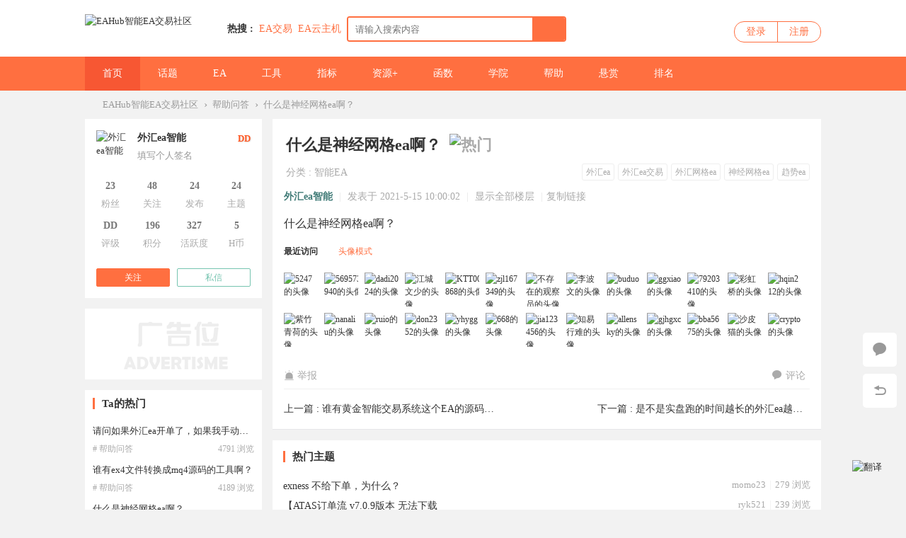

--- FILE ---
content_type: text/html; charset=utf-8
request_url: https://www.eahub.cn/thread-18351-1-1.html
body_size: 20608
content:
 <!DOCTYPE html PUBLIC "-//W3C//DTD XHTML 1.0 Transitional//EN" "http://www.w3.org/TR/xhtml1/DTD/xhtml1-transitional.dtd">
<html xmlns="http://www.w3.org/1999/xhtml" lang="zh-CN">
<head>
<meta http-equiv="Content-Type" content="text/html; charset=utf-8" />
<title>什么是神经网格ea啊？-EAHub</title>
<link href="https://www.eahub.cn/thread-18351-1-1.html" rel="canonical" />	

	

<meta name="keywords" content="外汇ea,外汇ea交易,外汇网格ea,神经网格ea,趋势ea,外汇EA,黄金EA,外汇EA软件,EA交易,EA量化,量化交易,外汇EA参数设置,外汇EA入门,外汇EA论坛" />
	


<meta name="description" content="什么是神经网格ea啊？.tattl p.mbn{display:none;}外汇ea,外汇ea交易,外汇网格ea,神经网格ea,趋势ea ..." />


<meta name="generator" content="EAHub Forex Smart Trading Community Version 5.27" />
<meta name="author" content="EAHub Forex Smart Trading Community" />
<meta name="copyright" content="2001-2020 EAHub Forex Smart Trading Community" />
<meta name="MSSmartTagsPreventParsing" content="True" />
<meta http-equiv="MSThemeCompatible" content="Yes" />
<base href="https://www.eahub.cn/" /><link rel="stylesheet" type="text/css" href="data/cache/style_2_common.css?yYF" /><link rel="stylesheet" type="text/css" href="data/cache/style_2_forum_viewthread.css?yYF" /><script type="text/javascript">var STYLEID = '2', STATICURL = 'static/', IMGDIR = 'static/image/common', VERHASH = 'yYF', charset = 'utf-8', discuz_uid = '0', cookiepre = '64rF_2132_', cookiedomain = '', cookiepath = '/', showusercard = '0', attackevasive = '0', disallowfloat = 'newthread', creditnotice = '', defaultstyle = '', REPORTURL = 'aHR0cHM6Ly93d3cuZWFodWIuY24vdGhyZWFkLTE4MzUxLTEtMS5odG1s', SITEURL = 'https://www.eahub.cn/', JSPATH = 'data/cache/', CSSPATH = 'data/cache/style_', DYNAMICURL = '';</script>
<script src="data/cache/common.js?yYF" type="text/javascript"></script>
<meta name="application-name" content="EAHub智能EA交易社区" />
<meta name="msapplication-tooltip" content="EAHub智能EA交易社区" />
<meta name="msapplication-task" content="name=门户;action-uri=https://www.eahub.cn/portal.php;icon-uri=https://www.eahub.cn/static/image/common/portal.ico" /><meta name="msapplication-task" content="name=论坛;action-uri=https://www.eahub.cn/forum.php;icon-uri=https://www.eahub.cn/static/image/common/bbs.ico" />
<link rel="archives" title="EAHub智能EA交易社区" href="https://www.eahub.cn/archiver/" />
<script src="data/cache/forum.js?yYF" type="text/javascript"></script>

    <link rel="stylesheet" type="text/css" href="//at.alicdn.com/t/font_1605853_bm6x04dyonc.css" />

    <link rel="stylesheet" type="text/css" href="template/EAhub/static/css/animate.css" />
            <script src="template/EAhub/static/js/jquery-1.11.1.min.js" type="text/javascript"></script>
    <script type="text/javascript">
        var jq=jQuery.noConflict();
    </script>
        <script type="text/javascript">jq(function(){jq("#e_switchercheck").click(function(){var checked=this.checked;if(checked){jq("#e_switcher").addClass("on_check")}else{jq("#e_switcher").removeClass("on_check")}})})</script>
        <script src="template/EAhub/static/js/jquery.SuperSlide.js" type="text/javascript"></script>  
    <script src="template/EAhub/static/js/placeholderfriend.js" type="text/javascript" type="text/javascript"></script>
    <script language='javascript' type="text/javascript"> 
function ResumeError() { 
return true; 
} 
window.onerror = ResumeError; 
</script>

</head>

<body id="nv_forum" class="pg_viewthread" onkeydown="if(event.keyCode==27) return false;">

<div id="append_parent"></div><div id="ajaxwaitid"></div>
                
        
        <div id="wic_toptb" class="cl">
        	        	<div class="wp">
                <div id="toptb_nav" class="z">
                                            <a href="javascript:;"  onclick="setHomepage('https://www.eahub.cn/');">设为首页</a>                                            <a href="https://www.eahub.cn/"  onclick="addFavorite(this.href, 'EAHub智能EA交易社区');return false;">收藏本站</a>                                                                                                        
<style>
    .zbyun-fanyi-btn-down {
        vertical-align: middle;
        position: relative;
        left: -4px;
        top: -1px;
    }
    .zbyun-fanyi-select {
        display: flex;
        flex-direction: column;
        justify-content: center;
        align-items: center;
        align-content: center;
        height: 100%;
    }
    .zbyun-fanyi-select select {
        outline: none;
        border: none;
        background: transparent;
        height: auto;
        appearance: none;
        cursor: pointer;
    }
    .zbyun-fanyi-gqicon {
        vertical-align: middle;
        position: relative;
        left: 0px;
        top: -1px;
        width: 15px;
        height: 10px;
        border: 1px solid #EEE;
        box-sizing: border-box;
    }
</style>

<a href="javascript:showLanguageSwitch();" id="zbyun-fanyi-btn-down-1">
    切换语言
    <img class="zbyun-fanyi-btn-down" src="data:image/svg+xml,%3csvg xmlns='http://www.w3.org/2000/svg' width='17' height='13'%3e%3cpath fill='%23999' d='M10 5 h-7 l3.5 4z'/%3e%3c/svg%3e" alt="切换语言">
</a>


                </div>
                <div class="toptb_func mt5 y">
                    <a id="switchblind" href="javascript:;" onClick="toggleBlind(this)" title="开启辅助访问" class="switchblind w_hide">开启辅助访问</a>
                                        
                                            <a href="javascript:;" id="switchwidth" onClick="widthauto(this)" title="切换到宽版" class="switchwidth">切换到宽版</a>
                      
                                    </div>   
            </div>
        </div>

        <div class="wic_header">
        	<div class="wic_header_t cl">
            	<div class="wp">
                	<div class="wic_logo z">
                        <a href="http://www.eahub.cn/" title="EAHub外汇EA智能交易社区"><img src="template/EAhub/static/logo.png" alt="EAHub智能EA交易社区" border="0" /></a>                    </div>

                    <div class="wic_search z cl">
                    <div id="scbar" class="scbar_narrow cl">
<form id="scbar_form" method="post" autocomplete="off" onsubmit="searchFocus($('scbar_txt'))" action="search.php?searchsubmit=yes" target="_blank">
<input type="hidden" name="mod" id="scbar_mod" value="search" />
<input type="hidden" name="formhash" value="f800098e" />
<input type="hidden" name="srchtype" value="title" />
<input type="hidden" name="srhfid" value="40" />
<input type="hidden" name="srhlocality" value="forum::viewthread" />
<table cellspacing="0" cellpadding="0">
<tr>
<td class="scbar_icon_td"></td>
                <td class="scbar_type_td"><a href="javascript:;" id="scbar_type" class="xg1" onclick="showMenu({'ctrlid':this.id,'ctrlclass':'on'})" hidefocus="true">搜索</a></td>
<td class="scbar_txt_td"><input type="text" name="srchtxt" id="scbar_txt" value="请输入搜索内容" autocomplete="off" x-webkit-speech speech /></td>
<td class="scbar_btn_td"><button type="submit" name="searchsubmit" id="scbar_btn" sc="1" value="true"><strong class="xi2">搜索</strong></button></td>	
</tr>
</table>
</form>
</div>
<div id="scbar_hot">
            <strong class="xw1">热搜 : </strong>
                                                                                                                                                                                                                                                                                                                                                                                                                                                                                                                                                                                                                                                                                                                                                                                                                                                                                                                                                
                    
<a href="search.php?mod=forum&amp;srchtxt=EA%E4%BA%A4%E6%98%93&amp;formhash=f800098e&amp;searchsubmit=true&amp;source=hotsearch" rel="nofollow" target="_blank" class="xi2" sc="1">EA交易</a>


                    
                
                    

                    
                
                    
<a href="https://partner.cloud.tencent.com/invitation/1000154307205f4caefe7a930" rel="nofollow" target="_blank" class="xi2" sc="1">EA云主机</a>


                    
                
                    

                    
                
                    

                    
                
                    

                    
                
                    

                    
                
                    

                    
                
                    

                    
                
                    

                    
                
                    

                    
                
                    

                    
                
                    

                    
                
                    

                    
                    </div>
<ul id="scbar_type_menu" class="p_pop" style="display: none;"><li><a href="javascript:;" rel="curforum" fid="40" >本版</a></li><li><a href="javascript:;" rel="article">文章</a></li><li><a href="javascript:;" rel="forum" class="curtype">帖子</a></li><li><a href="javascript:;" rel="user">用户</a></li></ul>
<script type="text/javascript">
initSearchmenu('scbar', '');
</script>
                    </div>

                    <div class="wic_login y">
                          <div id="wic_nologin" class="wic_login_no cl" onMouseOver="showMenu({'ctrlid':this.id,'pos':'34!','ctrlclass':'on','duration':2});">
    	<a class="login" href="member.php?mod=logging&amp;action=login">登录</a>
        <a class="reg" href="member.php?mod=register">注册</a>
    </div>
                    </div> 
                </div>
            </div>
            <div id="wic_hd" class="wic_header_b cl">
            	<div class="wp">
                                    <div class="wic_nav z cl">
                        <ul>
                                                        	
                                                                    <li class="a" id="mn_N8b72" ><a href="https://www.eahub.cn" hidefocus="true" title="外汇EA社区"  >首页<span>外汇EA社区</span></a></li>
                                                            	
                                                        	
                                                            	
                                                        	
                                                                    <li id="mn_F2" ><a href="https://www.eahub.cn/forum-2-1.html" hidefocus="true" title="外汇交易话题"  >话题<span>外汇交易话题</span></a></li>
                                                            	
                                                        	
                                                                    <li id="mn_F41" ><a href="https://www.eahub.cn/forum-41-1.html" hidefocus="true" title="外汇EA"  >EA<span>外汇EA</span></a></li>
                                                            	
                                                        	
                                                                    <li id="mn_F42" ><a href="https://www.eahub.cn/forum-42-1.html" hidefocus="true" title="外汇交易工具"  >工具<span>外汇交易工具</span></a></li>
                                                            	
                                                        	
                                                            	
                                                        	
                                                                    <li id="mn_F43" ><a href="https://www.eahub.cn/forum-43-1.html" hidefocus="true" title="外汇指标系统"  >指标<span>外汇指标系统</span></a></li>
                                                            	
                                                        	
                                                                    <li id="mn_F44" ><a href="https://www.eahub.cn/forum-44-1.html" hidefocus="true" title="更多外汇资源"  >资源+<span>更多外汇资源</span></a></li>
                                                            	
                                                        	
                                                            	
                                                        	
                                                                    <li id="mn_F39" ><a href="https://www.eahub.cn/forum-39-1.html" hidefocus="true" title="外汇编程知识"  >函数<span>外汇编程知识</span></a></li>
                                                            	
                                                        	
                                                                    <li id="mn_F38" ><a href="https://www.eahub.cn/forum-38-1.html" hidefocus="true" title="外汇交易知识"  >学院<span>外汇交易知识</span></a></li>
                                                            	
                                                        	
                                                                    <li id="mn_F40" ><a href="https://www.eahub.cn/forum-40-1.html" hidefocus="true" title="外汇交易问答"  >帮助<span>外汇交易问答</span></a></li>
                                                            	
                                                        	
                                                            	
                                                        	
                                                                    <li id="mn_Nb6ac" ><a href="https://www.eahub.cn/keke_veeker-index.html?m=&sta=&f=48&o=" hidefocus="true"  >悬赏</a></li>
                                                            	
                                                        	
                                                            	
                                                        	
                                                            	
                                                        	
                                                                    <li id="mn_N12a7" ><a href="misc.php?mod=ranklist" hidefocus="true" title="社区排行榜"  >排名<span>社区排行榜</span></a></li>
                                                            	
                                                    </ul>
                                            </div> 
                </div>
            </div>		
                                    <div id="mu" class="cl">
                        </div>
            </div>
            <div id="wic_nologin_menu" class="p_pop_null" style="display:none;">
                <ul>
                                                        </ul>
            </div>
        
        
<script src="template/EAhub/static/js/nv.js" type="text/javascript"></script>
<div id="wp" class="wp"></div>
<link rel="stylesheet" type="text/css" href="source/plugin/bphp_search/static/style.css">
<script src="source/plugin/bphp_search/static/jquery-1.9.1.min.js" type="text/javascript"></script>
<script src="source/plugin/bphp_search/static/jquery.cookie.js" type="text/javascript"></script>
<script type="text/javascript">
var bphpJQ = jQuery.noConflict();
(function($){
$(function(){

var oldkey = ''; //旧关键词

//ajax请求搜索
function ajax(key) {

//只搜帖子
if($('#scbar_mod').length>0){ //小兼容，第三方模版
var stype = $('#scbar_mod').val();
if(stype !='forum' && stype !='curforum'){
return false;
}
}


$.ajax({
type:'post',
url:'plugin.php?id=bphp_search:search',
data:{
key:key,
formhash:'f800098e'
},
success:function(data){
$('.searchTips').remove();
$('#scbar_txt').after(data);
}
});
}


//节流防抖
function debounce(fun, delay) {
return function (args) {
let that = this
let _args = args
clearTimeout(fun.id)
fun.id = setTimeout(function () {
fun.call(that, _args)
}, delay)
}
}



var debounceAjax = debounce(ajax,);
$('#scbar_txt').on('keyup', function (e) {

var key = $('#scbar_txt').val();
var key = $.trim(key);

//当关键词变化
if(key != oldkey){
oldkey = key;
}else{
return false;
}

//当关键词为空
if(key == ''){
$('.searchTips').remove(); //清除搜索提示
var seaHis = $.cookie('seaHis');
if(seaHis){
showSearchHis(seaHis); //展示搜索历史
}
return false;
}

//可搜群组，执行搜索

debounceAjax(key);

$('.searchHistory').remove();

});

//获取焦点时，关键词不为空搜索
$('#scbar_txt').on('focus', function (e) {
var key = $('#scbar_txt').val();
oldkey = key; //更新搜索词
if(key != ''){

debounceAjax(key);

}else{
var seaHis = $.cookie('seaHis');
if(seaHis){
showSearchHis(seaHis);
}
}
});


//失去焦点
$('#scbar_txt').on('blur', function (e) {
setTimeout(function(){
$('.searchHistory').remove();
$('.searchTips').remove();
},300);
})

//搜索历史时
$('#scbar_form').on('submit',function(){
var key = $('#scbar_txt').val();
var key = key.replace(/^\s*|\s*$/g,"");
if(key.length>0){
var coo = $.cookie('seaHis');
if(coo){
coo = JSON.parse(coo);
coo.unshift(key);
coo = JSON.stringify(coo);
$.cookie('seaHis',coo, {expires: 2});
}else{
var coo = new Array();
coo.unshift(key);
coo = JSON.stringify(coo);
$.cookie('seaHis',coo, {expires: 2});
}
}
});




//显示历史
function showSearchHis(seaHis){
$('.searchHistory').remove();
seaHis = JSON.parse(seaHis);
$.unique(seaHis.sort());
var hisHtml = '<div class="searchHistory"><ul>';
$.each(seaHis,function(index,item){
if(index<10){
hisHtml += '<li>'+item+'</li>';
}
});
hisHtml +='</ul><div class="clearHist"><span>删除历史</span></div></div>';
$('#scbar_txt').after(hisHtml);
}
    
//删除历史
$('body').on('click','.clearHist span',function(){
$.removeCookie('seaHis');
$('.searchHistory').remove();
});

$('body').on('click','.searchHistory li',function(){
var key = $(this).text();
$('#scbar_txt').val(key);
$('#scbar_form').submit();
$('.searchHistory').remove();
});


});
})(bphpJQ);
</script>



        <div id="wp" class="wp">

<script type="text/javascript">var fid = parseInt('40'), tid = parseInt('18351');</script>
<script type="text/javascript">var allowrecommend = '0';</script>
<script src="data/cache/forum_viewthread.js?yYF" type="text/javascript"></script>
<script type="text/javascript">zoomstatus = parseInt(1);var imagemaxwidth = '600';var aimgcount = new Array();</script>

<style id="diy_style" type="text/css">#portal_block_43 {  border:#000000 10px !important;margin-top:15px !important;}</style>
<!--[diy=diynavtop]--><div id="diynavtop" class="area"></div><!--[/diy]-->
<div id="pt" class="bm cl">
<div class="z">
<a href="https://www.eahub.cn/" class="nvhm" title="EAHub智能EA交易社区">EAHub智能EA交易社区</a><em>&rsaquo;</em><a href="https://www.eahub.cn/forum-40-1.html">帮助问答</a><em>&rsaquo;</em>
<a href="thread-18351-1-1.html" style="
    width: 750px;
    text-overflow: ellipsis;
    white-space: nowrap;
    overflow: hidden;
">
什么是神经网格ea啊？</a>
</div>
</div>

<style id="diy_style" type="text/css">#portal_block_43 {  border:#000000 10px !important;margin-top:15px !important;}</style>
<div class="wp">
<!--[diy=diy1]--><div id="diy1" class="area"></div><!--[/diy]-->
</div>


<div id="ct" class="wp cl  ct2">


    
        
        <div class="mn" >

        
    <div id="postlist" class="pl bm box2">
    
    	
    
  		<!--抢楼回帖奖励-->
  		        <div class="vwthdtit cl">
        	        	<div class="vwthdtit_top cl">
            	                <h1 class="vwthdts z">
                    什么是神经网格ea啊？<span class="xg1">
&nbsp;<img src="template/EAhub/static/fl/hot_1.gif" alt="热门" title="热度: 15" />
</span>
</h1>

                
                            </div>
                        <div class="vwthdtit_bottom cl">
                <span class="vwth_type">
                    <a href="https://www.eahub.cn/forum-40-1.html" title="分类" rel="nofollow">分类</a> : 
            	<a href="https://www.eahub.cn/forum-40-t57-1.html" title="智能EA">智能EA</a>					
                                </span>
                <span class="vwth_tags cl">
                                	<a href="tag-39.html" title="外汇ea"  target="_blank">外汇ea</a>
                                	<a href="tag-2394.html" title="外汇ea交易"  target="_blank">外汇ea交易</a>
                                	<a href="tag-2395.html" title="外汇网格ea"  target="_blank">外汇网格ea</a>
                                	<a href="tag-3999.html" title="神经网格ea"  target="_blank">神经网格ea</a>
                                	<a href="tag-193.html" title="趋势ea"  target="_blank">趋势ea</a>
                                </span>
            </div> 
                    </div>          
            
        <table cellspacing="0" cellpadding="0" class="ad" style=" display:none;">
            <tr>
                <td class="pls">
                                </td>
            </tr>
        </table>
                             
            <div id="post_136474" class="viewbox firstfloor cl" >
                
<table id="pid136474" class="plhin boxtable" summary="pid136474" cellspacing="0" cellpadding="0" 1621044002>
<tr>
<td class="plc">
<div class="pi">
            
            
<div class="pti">
<div class="pdbt">
</div>
<div class="authi firstauthi">
                <a href="https://www.eahub.cn/space-uid-5146.html" target="_blank" class="xi2 postauthor" rel="nofollow">外汇ea智能</a>                    <span class="pipe">|</span>
<em id="authorposton136474">发表于 2021-5-15 10:00:02</em>
<span class="pipe">|</span>
<a href="https://www.eahub.cn/thread-18351-1-1.html" rel="nofollow">显示全部楼层</a>
                <span class="pipe">|</span><a href="https://www.eahub.cn/thread-18351-1-1.html" rel="nofollow" onclick="return copyThreadUrl(this, 'EAHub智能EA交易社区')" >复制链接</a>

                <span class="y"></span>
</div>
</div>
            
</div>
<!-- 添加原创声明输出位置 --><div class="pct"><style type="text/css">.pcb{margin-right:0}</style><div class="pcb">
 
<div class="t_fsz"><table cellspacing="0" cellpadding="0"><tr><td class="t_f" id="postmessage_136474">
<div align="left"> 什么是神经网格ea啊？</div><style>.tattl p.mbn{display:none;}</style></td></tr></table>



</div>
<div id="comment_136474" class="cm">
</div>

<div id="post_rate_div_136474"></div>

<style>
<!--
.pattimg {
float: left;
margin: 0 9px 9px 0;
width: 48px;
height: 48px;
overflow: hidden;
}
.xl4 li {
float: left;
margin: 2px 0;
padding: 0;
width: 25%;
height: 1.5em;
overflow: hidden;
}
-->
</style>
<div class="pattl">
<script type="text/javascript">
function viewlog(op) {
if(op==1) {
$('namelist').style.display = 'none';
$('imagelist').style.display = '';
} else {
$('imagelist').style.display = 'none';
$('namelist').style.display = '';
}
doane();
}
</script>
<div class="bbda cl mtw mbm pbm" style="margin-top:0 !important;">
<strong>最近访问</strong>
<a href="javascript:;" onclick="viewlog(1)" class="xi2 attl_m">头像模式</a>
</div>

<div id="imagelist" class="pattl_c cl" style="margin-right: -5px;">
<div class="pattimg"><a href="https://www.eahub.cn/space-uid-44277.html" rel="nofollow" title="5247于2025-09-13 12:48:30访问"  target="_blank" class="pattimg_zoom" style="width: 50px;height: 50px;">5247于2025-09-13 12:48:30访问</a><img src="source/plugin/autoavatar/avatar/hash_c3a8e97644b51e751326e0e02503278c.jpg" alt="5247的头像" width="48" height="48"></div>

<div class="pattimg"><a href="https://www.eahub.cn/space-uid-26335.html" rel="nofollow" title="569573940于2025-07-23 00:28:51访问"  target="_blank" class="pattimg_zoom" style="width: 50px;height: 50px;">569573940于2025-07-23 00:28:51访问</a><img src="https://www.eahub.cn/uc_server/data/avatar/000/02/63/35_avatar_big.jpg" alt="569573940的头像" width="48" height="48"></div>

<div class="pattimg"><a href="https://www.eahub.cn/space-uid-31089.html" rel="nofollow" title="dadi2024于2024-03-27 14:33:54访问"  target="_blank" class="pattimg_zoom" style="width: 50px;height: 50px;">dadi2024于2024-03-27 14:33:54访问</a><img src="https://www.eahub.cn/uc_server/data/avatar/000/03/10/89_avatar_big.jpg" alt="dadi2024的头像" width="48" height="48"></div>

<div class="pattimg"><a href="https://www.eahub.cn/space-uid-11181.html" rel="nofollow" title="江城文少于2024-01-20 08:07:41访问"  target="_blank" class="pattimg_zoom" style="width: 50px;height: 50px;">江城文少于2024-01-20 08:07:41访问</a><img src="source/plugin/autoavatar/avatar/hash_cd07fd87ce0d4fdc6dce1d9e4a832a7f.jpg" alt="江城文少的头像" width="48" height="48"></div>

<div class="pattimg"><a href="https://www.eahub.cn/space-uid-28314.html" rel="nofollow" title="KTT001868于2023-12-13 11:44:24访问"  target="_blank" class="pattimg_zoom" style="width: 50px;height: 50px;">KTT001868于2023-12-13 11:44:24访问</a><img src="source/plugin/autoavatar/avatar/hash_1ef599dab326344b177bd89aa33a3f34.jpg" alt="KTT001868的头像" width="48" height="48"></div>

<div class="pattimg"><a href="https://www.eahub.cn/space-uid-23786.html" rel="nofollow" title="zjl167349于2023-09-19 23:48:41访问"  target="_blank" class="pattimg_zoom" style="width: 50px;height: 50px;">zjl167349于2023-09-19 23:48:41访问</a><img src="https://www.eahub.cn/uc_server/data/avatar/000/02/37/86_avatar_big.jpg" alt="zjl167349的头像" width="48" height="48"></div>

<div class="pattimg"><a href="https://www.eahub.cn/space-uid-6654.html" rel="nofollow" title="不存在的观察员于2023-01-31 11:44:53访问"  target="_blank" class="pattimg_zoom" style="width: 50px;height: 50px;">不存在的观察员于2023-01-31 11:44:53访问</a><img src="https://www.eahub.cn/uc_server/data/avatar/000/00/66/54_avatar_big.jpg" alt="不存在的观察员的头像" width="48" height="48"></div>

<div class="pattimg"><a href="https://www.eahub.cn/space-uid-7094.html" rel="nofollow" title="李波文于2022-12-15 22:19:18访问"  target="_blank" class="pattimg_zoom" style="width: 50px;height: 50px;">李波文于2022-12-15 22:19:18访问</a><img src="https://www.eahub.cn/uc_server/data/avatar/000/00/70/94_avatar_big.jpg" alt="李波文的头像" width="48" height="48"></div>

<div class="pattimg"><a href="https://www.eahub.cn/space-uid-19872.html" rel="nofollow" title="buduo于2022-12-15 22:05:38访问"  target="_blank" class="pattimg_zoom" style="width: 50px;height: 50px;">buduo于2022-12-15 22:05:38访问</a><img src="https://www.eahub.cn/uc_server/data/avatar/000/01/98/72_avatar_big.jpg" alt="buduo的头像" width="48" height="48"></div>

<div class="pattimg"><a href="https://www.eahub.cn/space-uid-17974.html" rel="nofollow" title="ggxiao于2022-10-22 10:00:29访问"  target="_blank" class="pattimg_zoom" style="width: 50px;height: 50px;">ggxiao于2022-10-22 10:00:29访问</a><img src="https://www.eahub.cn/uc_server/data/avatar/000/01/79/74_avatar_big.jpg" alt="ggxiao的头像" width="48" height="48"></div>

<div class="pattimg"><a href="https://www.eahub.cn/space-uid-16327.html" rel="nofollow" title="79203410于2022-08-06 16:29:08访问"  target="_blank" class="pattimg_zoom" style="width: 50px;height: 50px;">79203410于2022-08-06 16:29:08访问</a><img src="https://www.eahub.cn/uc_server/data/avatar/000/01/63/27_avatar_big.jpg" alt="79203410的头像" width="48" height="48"></div>

<div class="pattimg"><a href="https://www.eahub.cn/space-uid-1121.html" rel="nofollow" title="彩虹桥于2022-04-11 02:12:12访问"  target="_blank" class="pattimg_zoom" style="width: 50px;height: 50px;">彩虹桥于2022-04-11 02:12:12访问</a><img src="https://www.eahub.cn/uc_server/data/avatar/000/00/11/21_avatar_big.jpg" alt="彩虹桥的头像" width="48" height="48"></div>

<div class="pattimg"><a href="https://www.eahub.cn/space-uid-8577.html" rel="nofollow" title="hqin212于2022-04-02 13:26:02访问"  target="_blank" class="pattimg_zoom" style="width: 50px;height: 50px;">hqin212于2022-04-02 13:26:02访问</a><img src="https://www.eahub.cn/uc_server/data/avatar/000/00/85/77_avatar_big.jpg" alt="hqin212的头像" width="48" height="48"></div>

<div class="pattimg"><a href="https://www.eahub.cn/space-uid-12704.html" rel="nofollow" title="紫竹青荷于2022-04-01 14:39:10访问"  target="_blank" class="pattimg_zoom" style="width: 50px;height: 50px;">紫竹青荷于2022-04-01 14:39:10访问</a><img src="source/plugin/autoavatar/avatar/hash_0b0774f4fd19e9a0eb8e66dd7dd32e74.jpg" alt="紫竹青荷的头像" width="48" height="48"></div>

<div class="pattimg"><a href="https://www.eahub.cn/space-uid-1988.html" rel="nofollow" title="nanaliu于2022-04-01 14:32:17访问"  target="_blank" class="pattimg_zoom" style="width: 50px;height: 50px;">nanaliu于2022-04-01 14:32:17访问</a><img src="source/plugin/autoavatar/avatar/hash_d9e869200bcd48ee563be28a8465bb1f.jpg" alt="nanaliu的头像" width="48" height="48"></div>

<div class="pattimg"><a href="https://www.eahub.cn/space-uid-11735.html" rel="nofollow" title="ruio于2022-01-30 00:36:38访问"  target="_blank" class="pattimg_zoom" style="width: 50px;height: 50px;">ruio于2022-01-30 00:36:38访问</a><img src="https://www.eahub.cn/uc_server/data/avatar/000/01/17/35_avatar_big.jpg" alt="ruio的头像" width="48" height="48"></div>

<div class="pattimg"><a href="https://www.eahub.cn/space-uid-5252.html" rel="nofollow" title="don2352于2022-01-25 12:42:37访问"  target="_blank" class="pattimg_zoom" style="width: 50px;height: 50px;">don2352于2022-01-25 12:42:37访问</a><img src="https://www.eahub.cn/uc_server/data/avatar/000/00/52/52_avatar_big.jpg" alt="don2352的头像" width="48" height="48"></div>

<div class="pattimg"><a href="https://www.eahub.cn/space-uid-10431.html" rel="nofollow" title="yhygg于2021-12-26 21:27:46访问"  target="_blank" class="pattimg_zoom" style="width: 50px;height: 50px;">yhygg于2021-12-26 21:27:46访问</a><img src="https://www.eahub.cn/uc_server/data/avatar/000/01/04/31_avatar_big.jpg" alt="yhygg的头像" width="48" height="48"></div>

<div class="pattimg"><a href="https://www.eahub.cn/space-uid-9864.html" rel="nofollow" title="668于2021-10-24 23:35:55访问"  target="_blank" class="pattimg_zoom" style="width: 50px;height: 50px;">668于2021-10-24 23:35:55访问</a><img src="https://www.eahub.cn/uc_server/data/avatar/000/00/98/64_avatar_big.jpg" alt="668的头像" width="48" height="48"></div>

<div class="pattimg"><a href="https://www.eahub.cn/space-uid-9377.html" rel="nofollow" title="jia123456于2021-10-15 00:14:17访问"  target="_blank" class="pattimg_zoom" style="width: 50px;height: 50px;">jia123456于2021-10-15 00:14:17访问</a><img src="https://www.eahub.cn/uc_server/data/avatar/000/00/93/77_avatar_big.jpg" alt="jia123456的头像" width="48" height="48"></div>

<div class="pattimg"><a href="https://www.eahub.cn/space-uid-447.html" rel="nofollow" title="知易行难于2021-10-05 13:34:29访问"  target="_blank" class="pattimg_zoom" style="width: 50px;height: 50px;">知易行难于2021-10-05 13:34:29访问</a><img src="source/plugin/autoavatar/avatar/hash_6b169138a98ef0526160ffd71b505e96.jpg" alt="知易行难的头像" width="48" height="48"></div>

<div class="pattimg"><a href="https://www.eahub.cn/space-uid-8657.html" rel="nofollow" title="allensky于2021-10-05 12:16:55访问"  target="_blank" class="pattimg_zoom" style="width: 50px;height: 50px;">allensky于2021-10-05 12:16:55访问</a><img src="https://www.eahub.cn/uc_server/data/avatar/000/00/86/57_avatar_big.jpg" alt="allensky的头像" width="48" height="48"></div>

<div class="pattimg"><a href="https://www.eahub.cn/space-uid-3956.html" rel="nofollow" title="gjhgxc于2021-10-05 11:16:29访问"  target="_blank" class="pattimg_zoom" style="width: 50px;height: 50px;">gjhgxc于2021-10-05 11:16:29访问</a><img src="https://www.eahub.cn/uc_server/data/avatar/000/00/39/56_avatar_big.jpg" alt="gjhgxc的头像" width="48" height="48"></div>

<div class="pattimg"><a href="https://www.eahub.cn/space-uid-8020.html" rel="nofollow" title="bba5675于2021-10-05 10:38:24访问"  target="_blank" class="pattimg_zoom" style="width: 50px;height: 50px;">bba5675于2021-10-05 10:38:24访问</a><img src="https://www.eahub.cn/uc_server/data/avatar/000/00/80/20_avatar_big.jpg" alt="bba5675的头像" width="48" height="48"></div>

<div class="pattimg"><a href="https://www.eahub.cn/space-uid-5849.html" rel="nofollow" title="沙皮猫于2021-09-19 21:54:33访问"  target="_blank" class="pattimg_zoom" style="width: 50px;height: 50px;">沙皮猫于2021-09-19 21:54:33访问</a><img src="source/plugin/autoavatar/avatar/hash_762304ade25f91bed3ef8aa9fab9d6ab.jpg" alt="沙皮猫的头像" width="48" height="48"></div>

<div class="pattimg"><a href="https://www.eahub.cn/space-uid-8570.html" rel="nofollow" title="crypto于2021-08-21 20:32:40访问"  target="_blank" class="pattimg_zoom" style="width: 50px;height: 50px;">crypto于2021-08-21 20:32:40访问</a><img src="https://www.eahub.cn/uc_server/data/avatar/000/00/85/70_avatar_big.jpg" alt="crypto的头像" width="48" height="48"></div>

</div>

</div>
</div>
</div>

</td></tr>
<tr><td class="plc plm">
        
</td>
</tr>
<tr id="_postposition136474"></tr>
<tr>
<td class="plc" style="overflow:visible;">
<div class="po hin">
<div class="pob cl">
<em>
<a href="javascript:;" onclick="showWindow('miscreport136474', 'misc.php?mod=report&rtype=post&rid=136474&tid=18351&fid=40', 'get', -1);return false;"><i class="iconfont icon-jubao"></i>举报</a>

</em>

<p>
                	<a class="fastre" href="forum.php?mod=post&amp;action=reply&amp;fid=40&amp;tid=18351&amp;reppost=136474&amp;extra=page%3D1&amp;page=1" onclick="showWindow('reply', this.href)"><i class="iconfont icon-huifu"></i>评论</a>
<a href="javascript:;" id="mgc_post_136474" onmouseover="showMenu(this.id)" class="showmenu">使用道具</a>
</p>

<ul id="mgc_post_136474_menu" class="p_pop mgcmn" style="display: none;">
</ul>
<script type="text/javascript" reload="1">checkmgcmn('post_136474')</script>
</div>
</div>
<div class="thread_prev_next cl">
<div class="z">上一篇 : <a href="https://www.eahub.cn/thread-44041-1-1.html" title="谁有黄金智能交易系统这个EA的源码？要源码 要源码">谁有黄金智能交易系统这个EA的源码？要源码 要源码 ...</a></div>
<div class="y">下一篇 : <a href="https://www.eahub.cn/thread-18435-1-1.html" title="是不是实盘跑的时间越长的外汇ea越稳定呢？">是不是实盘跑的时间越长的外汇ea越稳定呢？</a></div>
            </div>
</td>
</tr>
<tr class="ad">
<td class="pls">
</td>
</tr>
</table>

            <div class="relatethread mt15">
            <div class="w_tit cl"><h2>热门主题</h2></div>
            <ul class="relatethreadc cl">
                                <li class="cl">
                	<a href="https://www.eahub.cn/thread-170708-1-1.html" title="exness 不给下单，为什么？" class="tit" target="_blank">exness 不给下单，为什么？</a>
                    <em>279 浏览</em>
                    <span class="pipe">|</span>
                    <a href="https://www.eahub.cn/space-uid-47330.html" rel="nofollow" class="user" target="_blank">momo23</a>
                </li>
                                <li class="cl">
                	<a href="https://www.eahub.cn/thread-169731-1-1.html" title="【ATAS订单流 v7.0.9版本 无法下载" class="tit" target="_blank">【ATAS订单流 v7.0.9版本 无法下载</a>
                    <em>239 浏览</em>
                    <span class="pipe">|</span>
                    <a href="https://www.eahub.cn/space-uid-47762.html" rel="nofollow" class="user" target="_blank">ryk521</a>
                </li>
                                <li class="cl">
                	<a href="https://www.eahub.cn/thread-169619-1-1.html" title="迈达克官网下载最新MT5软件，加载EA指标出现乱码，有谁知道是怎么回事？怎么解决" class="tit" target="_blank">迈达克官网下载最新MT5软件，加载EA指标出现乱码，有谁知道是怎么回事？怎么解决</a>
                    <em>316 浏览</em>
                    <span class="pipe">|</span>
                    <a href="https://www.eahub.cn/space-uid-30647.html" rel="nofollow" class="user" target="_blank">di12354</a>
                </li>
                                <li class="cl">
                	<a href="https://www.eahub.cn/thread-172418-1-1.html" title="有稳定亏损的ea吗？" class="tit" target="_blank">有稳定亏损的ea吗？</a>
                    <em>46 浏览</em>
                    <span class="pipe">|</span>
                    <a href="https://www.eahub.cn/space-uid-43025.html" rel="nofollow" class="user" target="_blank">heg</a>
                </li>
                                <li class="cl">
                	<a href="https://www.eahub.cn/thread-172387-1-1.html" title="有谁知道这个是什么EA吗" class="tit" target="_blank">有谁知道这个是什么EA吗</a>
                    <em>98 浏览</em>
                    <span class="pipe">|</span>
                    <a href="https://www.eahub.cn/space-uid-15448.html" rel="nofollow" class="user" target="_blank">cxr2018</a>
                </li>
                                <li class="cl">
                	<a href="https://www.eahub.cn/thread-172071-1-1.html" title="各们汇友，上面下载的EA，是长久使用的吗，还是有时间限制的？" class="tit" target="_blank">各们汇友，上面下载的EA，是长久使用的吗，还是有时间限制的？</a>
                    <em>39 浏览</em>
                    <span class="pipe">|</span>
                    <a href="https://www.eahub.cn/space-uid-14821.html" rel="nofollow" class="user" target="_blank">wdw427</a>
                </li>
                            </ul>
        </div>
                <div class="relatethread mt15">
            <div class="w_tit cl"><h2>最新主题</h2></div>
            <ul class="relatethreadc cl">
                                <li class="cl">
                	<a href="https://www.eahub.cn/thread-172543-1-1.html" title="活跃度怎么加" class="tit" target="_blank">活跃度怎么加</a>
                    <em><span style="max-width: 100px;overflow: hidden;text-overflow: ellipsis;white-space: nowrap;"><span title="01-15">昨天&nbsp;22:02</span></span></em>
                    <span class="pipe">|</span>
                    <a href="https://www.eahub.cn/space-uid-48634.html" rel="nofollow" class="user" target="_blank">x50sls</a>
                </li>
                                <li class="cl">
                	<a href="https://www.eahub.cn/thread-172440-1-1.html" title="VPS Pricing Overview" class="tit" target="_blank">VPS Pricing Overview</a>
                    <em><span style="max-width: 100px;overflow: hidden;text-overflow: ellipsis;white-space: nowrap;"><span title="01-15">昨天&nbsp;09:46</span></span></em>
                    <span class="pipe">|</span>
                    <a href="https://www.eahub.cn/space-uid-48596.html" rel="nofollow" class="user" target="_blank">ma4747</a>
                </li>
                                <li class="cl">
                	<a href="https://www.eahub.cn/thread-172418-1-1.html" title="有稳定亏损的ea吗？" class="tit" target="_blank">有稳定亏损的ea吗？</a>
                    <em><span style="max-width: 100px;overflow: hidden;text-overflow: ellipsis;white-space: nowrap;"><span title="01-14">前天&nbsp;22:32</span></span></em>
                    <span class="pipe">|</span>
                    <a href="https://www.eahub.cn/space-uid-43025.html" rel="nofollow" class="user" target="_blank">heg</a>
                </li>
                                <li class="cl">
                	<a href="https://www.eahub.cn/thread-172406-1-1.html" title="有什么好用的EA吗？这个行情" class="tit" target="_blank">有什么好用的EA吗？这个行情</a>
                    <em><span style="max-width: 100px;overflow: hidden;text-overflow: ellipsis;white-space: nowrap;"><span title="01-14">前天&nbsp;20:23</span></span></em>
                    <span class="pipe">|</span>
                    <a href="https://www.eahub.cn/space-uid-48103.html" rel="nofollow" class="user" target="_blank">Syria</a>
                </li>
                                <li class="cl">
                	<a href="https://www.eahub.cn/thread-172387-1-1.html" title="有谁知道这个是什么EA吗" class="tit" target="_blank">有谁知道这个是什么EA吗</a>
                    <em><span style="max-width: 100px;overflow: hidden;text-overflow: ellipsis;white-space: nowrap;"><span title="01-14">前天&nbsp;17:04</span></span></em>
                    <span class="pipe">|</span>
                    <a href="https://www.eahub.cn/space-uid-15448.html" rel="nofollow" class="user" target="_blank">cxr2018</a>
                </li>
                                <li class="cl">
                	<a href="https://www.eahub.cn/thread-172364-1-1.html" title="下载了附件，没弹出下载框" class="tit" target="_blank">下载了附件，没弹出下载框</a>
                    <em><span style="max-width: 100px;overflow: hidden;text-overflow: ellipsis;white-space: nowrap;"><span title="01-14">前天&nbsp;14:23</span></span></em>
                    <span class="pipe">|</span>
                    <a href="https://www.eahub.cn/space-uid-44424.html" rel="nofollow" class="user" target="_blank">zzmfloat</a>
                </li>
                            </ul>
        </div>
    
<div class="allrepliestit" id="detail-tag3">
<div class="allrepliesw cl">
    	<h2 class="z">精彩评论<em>14</em></h2>
            </div>
</div>

<div id="reply_order_menu" class="p_pop" style=" display:none;">
    <ul>
        </ul>
</div>


            </div>
                                 
            <div id="post_189577" class="viewbox otherfloor cl" >
                <div class="viewavt cl">
        <a href="https://www.eahub.cn/space-uid-1121.html" rel="nofollow" target="_blank" class="author"><img src="https://www.eahub.cn/uc_server/data/avatar/000/00/11/21_avatar_middle.jpg" alt=彩虹桥 onerror="this.onerror=null;this.src='source/plugin/autoavatar/avatar/hash_2d65acb03b7475076444855b0f2f3ae3.jpg'" noerror="true"/></a>
        <div class="group mt5 xg1">DDD</div>

</div>
<div class="viewinfo">

<table id="pid189577" class="plhin boxtable" summary="pid189577" cellspacing="0" cellpadding="0" 1621049754>
<tr>
<td class="plc">
<div class="pi">
            
            
<div class="pti">
<div class="pdbt">
</div>
<div class="authi ">
                <a href="https://www.eahub.cn/space-uid-1121.html" target="_blank" class="xi2 postauthor" rel="nofollow">彩虹桥</a>                    <span class="pipe">|</span>
<em id="authorposton189577">发表于 2021-5-15 11:35:54</em>
<span class="pipe">|</span>
<a href="https://www.eahub.cn/thread-18351-1-1.html" rel="nofollow">显示全部楼层</a>

                <span class="y"></span>
</div>
</div>
            
</div>
<!-- 添加原创声明输出位置 --><div class="pct"><div class="pcb">
<div class="t_fsz"><table cellspacing="0" cellpadding="0"><tr><td class="t_f" id="postmessage_189577">
学习学习</td></tr></table>



</div>
<div id="comment_189577" class="cm">
</div>

<div id="post_rate_div_189577"></div>
</div>
</div>

</td></tr>
<tr><td class="plc plm">
        
</td>
</tr>
<tr id="_postposition189577"></tr>
<tr>
<td class="plc" style="overflow:visible;">
<div class="po hin">
<div class="pob cl">
<em>
<a href="javascript:;" onclick="showWindow('miscreport189577', 'misc.php?mod=report&rtype=post&rid=189577&tid=18351&fid=40', 'get', -1);return false;"><i class="iconfont icon-jubao"></i>举报</a>

</em>

<p>
                	<a class="replyadd" href="forum.php?mod=misc&amp;action=postreview&amp;do=support&amp;tid=18351&amp;pid=189577&amp;hash=f800098e"  onclick="showWindow('login', this.href)" onmouseover="this.title = ($('review_support_189577').innerHTML ? $('review_support_189577').innerHTML : 0) + ' 人 点赞'"><i class="iconfont icon-ding"></i>点赞 <span id="review_support_189577"></span></a>
<a class="fastre" href="forum.php?mod=post&amp;action=reply&amp;fid=40&amp;tid=18351&amp;repquote=189577&amp;extra=page%3D1&amp;page=1" onclick="showWindow('reply', this.href)"><i class="iconfont icon-huifu"></i>评论</a>
<a href="javascript:;" id="mgc_post_189577" onmouseover="showMenu(this.id)" class="showmenu">使用道具</a>
</p>

<ul id="mgc_post_189577_menu" class="p_pop mgcmn" style="display: none;">
</ul>
<script type="text/javascript" reload="1">checkmgcmn('post_189577')</script>
</div>
</div>
</td>
</tr>
<tr class="ad">
<td class="pls">
</td>
</tr>
</table>

</div>
<div class="clear"></div>


            </div>
                                 
            <div id="post_189641" class="viewbox otherfloor cl" >
                <div class="viewavt cl">
        <a href="https://www.eahub.cn/space-uid-2201.html" rel="nofollow" target="_blank" class="author"><img src="https://www.eahub.cn/uc_server/data/avatar/000/00/22/01_avatar_middle.jpg" alt=latage onerror="this.onerror=null;this.src='source/plugin/autoavatar/avatar/hash_05b0da6a60b21caf365913738c2220d0.jpg'" noerror="true"/></a>
        <div class="group mt5 xg1">未及格</div>

</div>
<div class="viewinfo">

<table id="pid189641" class="plhin boxtable" summary="pid189641" cellspacing="0" cellpadding="0" 1621058998>
<tr>
<td class="plc">
<div class="pi">
            
            
<div class="pti">
<div class="pdbt">
</div>
<div class="authi ">
                <a href="https://www.eahub.cn/space-uid-2201.html" target="_blank" class="xi2 postauthor" rel="nofollow">latage</a>                    <span class="pipe">|</span>
<em id="authorposton189641">发表于 2021-5-15 14:09:58</em>
<span class="pipe">|</span>
<a href="https://www.eahub.cn/thread-18351-1-1.html" rel="nofollow">显示全部楼层</a>

                <span class="y"></span>
</div>
</div>
            
</div>
<!-- 添加原创声明输出位置 --><div class="pct"><div class="pcb">
<div class="t_fsz"><table cellspacing="0" cellpadding="0"><tr><td class="t_f" id="postmessage_189641">
又名痴线网络</td></tr></table>



</div>
<div id="comment_189641" class="cm">
</div>

<div id="post_rate_div_189641"></div>
</div>
</div>

</td></tr>
<tr><td class="plc plm">
        
</td>
</tr>
<tr id="_postposition189641"></tr>
<tr>
<td class="plc" style="overflow:visible;">
<div class="po hin">
<div class="pob cl">
<em>
<a href="javascript:;" onclick="showWindow('miscreport189641', 'misc.php?mod=report&rtype=post&rid=189641&tid=18351&fid=40', 'get', -1);return false;"><i class="iconfont icon-jubao"></i>举报</a>

</em>

<p>
                	<a class="replyadd" href="forum.php?mod=misc&amp;action=postreview&amp;do=support&amp;tid=18351&amp;pid=189641&amp;hash=f800098e"  onclick="showWindow('login', this.href)" onmouseover="this.title = ($('review_support_189641').innerHTML ? $('review_support_189641').innerHTML : 0) + ' 人 点赞'"><i class="iconfont icon-ding"></i>点赞 <span id="review_support_189641"></span></a>
<a class="fastre" href="forum.php?mod=post&amp;action=reply&amp;fid=40&amp;tid=18351&amp;repquote=189641&amp;extra=page%3D1&amp;page=1" onclick="showWindow('reply', this.href)"><i class="iconfont icon-huifu"></i>评论</a>
<a href="javascript:;" id="mgc_post_189641" onmouseover="showMenu(this.id)" class="showmenu">使用道具</a>
</p>

<ul id="mgc_post_189641_menu" class="p_pop mgcmn" style="display: none;">
</ul>
<script type="text/javascript" reload="1">checkmgcmn('post_189641')</script>
</div>
</div>
</td>
</tr>
<tr class="ad">
<td class="pls">
</td>
</tr>
</table>

</div>
<div class="clear"></div>


            </div>
                                 
            <div id="post_189805" class="viewbox otherfloor cl" >
                <div class="viewavt cl">
        <a href="https://www.eahub.cn/space-uid-646.html" rel="nofollow" target="_blank" class="author"><img src="https://www.eahub.cn/uc_server/data/avatar/000/00/06/46_avatar_middle.jpg" alt=升龙 onerror="this.onerror=null;this.src='source/plugin/autoavatar/avatar/hash_6a7e975aab5722093928e71515623603.jpg'" noerror="true"/></a>
        <div class="group mt5 xg1">DD</div>

</div>
<div class="viewinfo">

<table id="pid189805" class="plhin boxtable" summary="pid189805" cellspacing="0" cellpadding="0" 1621075240>
<tr>
<td class="plc">
<div class="pi">
            
            
<div class="pti">
<div class="pdbt">
</div>
<div class="authi ">
                <a href="https://www.eahub.cn/space-uid-646.html" target="_blank" class="xi2 postauthor" rel="nofollow">升龙</a>                    <span class="pipe">|</span>
<em id="authorposton189805">发表于 2021-5-15 18:40:40</em>
<span class="pipe">|</span>
<a href="https://www.eahub.cn/thread-18351-1-1.html" rel="nofollow">显示全部楼层</a>

                <span class="y"></span>
</div>
</div>
            
</div>
<!-- 添加原创声明输出位置 --><div class="pct"><div class="pcb">
<div class="t_fsz"><table cellspacing="0" cellpadding="0"><tr><td class="t_f" id="postmessage_189805">
关注</td></tr></table>



</div>
<div id="comment_189805" class="cm">
</div>

<div id="post_rate_div_189805"></div>
</div>
</div>

</td></tr>
<tr><td class="plc plm">
        
</td>
</tr>
<tr id="_postposition189805"></tr>
<tr>
<td class="plc" style="overflow:visible;">
<div class="po hin">
<div class="pob cl">
<em>
<a href="javascript:;" onclick="showWindow('miscreport189805', 'misc.php?mod=report&rtype=post&rid=189805&tid=18351&fid=40', 'get', -1);return false;"><i class="iconfont icon-jubao"></i>举报</a>

</em>

<p>
                	<a class="replyadd" href="forum.php?mod=misc&amp;action=postreview&amp;do=support&amp;tid=18351&amp;pid=189805&amp;hash=f800098e"  onclick="showWindow('login', this.href)" onmouseover="this.title = ($('review_support_189805').innerHTML ? $('review_support_189805').innerHTML : 0) + ' 人 点赞'"><i class="iconfont icon-ding"></i>点赞 <span id="review_support_189805"></span></a>
<a class="fastre" href="forum.php?mod=post&amp;action=reply&amp;fid=40&amp;tid=18351&amp;repquote=189805&amp;extra=page%3D1&amp;page=1" onclick="showWindow('reply', this.href)"><i class="iconfont icon-huifu"></i>评论</a>
<a href="javascript:;" id="mgc_post_189805" onmouseover="showMenu(this.id)" class="showmenu">使用道具</a>
</p>

<ul id="mgc_post_189805_menu" class="p_pop mgcmn" style="display: none;">
</ul>
<script type="text/javascript" reload="1">checkmgcmn('post_189805')</script>
</div>
</div>
</td>
</tr>
<tr class="ad">
<td class="pls">
</td>
</tr>
</table>

</div>
<div class="clear"></div>


            </div>
                                 
            <div id="post_189825" class="viewbox otherfloor cl" >
                <div class="viewavt cl">
        <a href="https://www.eahub.cn/space-uid-526.html" rel="nofollow" target="_blank" class="author"><img src="https://www.eahub.cn/uc_server/data/avatar/000/00/05/26_avatar_middle.jpg" alt=victoria onerror="this.onerror=null;this.src='source/plugin/autoavatar/avatar/hash_36ac349772345edfbddf4418dce9453b.jpg'" noerror="true"/></a>
        <div class="group mt5 xg1">DD</div>

</div>
<div class="viewinfo">

<table id="pid189825" class="plhin boxtable" summary="pid189825" cellspacing="0" cellpadding="0" 1621077439>
<tr>
<td class="plc">
<div class="pi">
            
            
<div class="pti">
<div class="pdbt">
</div>
<div class="authi ">
                <a href="https://www.eahub.cn/space-uid-526.html" target="_blank" class="xi2 postauthor" rel="nofollow">victoria</a>                    <span class="pipe">|</span>
<em id="authorposton189825">发表于 2021-5-15 19:17:19</em>
<span class="pipe">|</span>
<a href="https://www.eahub.cn/thread-18351-1-1.html" rel="nofollow">显示全部楼层</a>

                <span class="y"></span>
</div>
</div>
            
</div>
<!-- 添加原创声明输出位置 --><div class="pct"><div class="pcb">
<div class="t_fsz"><table cellspacing="0" cellpadding="0"><tr><td class="t_f" id="postmessage_189825">
这种说的很神，自动学习但是用起来一般</td></tr></table>



</div>
<div id="comment_189825" class="cm">
</div>

<div id="post_rate_div_189825"></div>
</div>
</div>

</td></tr>
<tr><td class="plc plm">
        
</td>
</tr>
<tr id="_postposition189825"></tr>
<tr>
<td class="plc" style="overflow:visible;">
<div class="po hin">
<div class="pob cl">
<em>
<a href="javascript:;" onclick="showWindow('miscreport189825', 'misc.php?mod=report&rtype=post&rid=189825&tid=18351&fid=40', 'get', -1);return false;"><i class="iconfont icon-jubao"></i>举报</a>

</em>

<p>
                	<a class="replyadd" href="forum.php?mod=misc&amp;action=postreview&amp;do=support&amp;tid=18351&amp;pid=189825&amp;hash=f800098e"  onclick="showWindow('login', this.href)" onmouseover="this.title = ($('review_support_189825').innerHTML ? $('review_support_189825').innerHTML : 0) + ' 人 点赞'"><i class="iconfont icon-ding"></i>点赞 <span id="review_support_189825"></span></a>
<a class="fastre" href="forum.php?mod=post&amp;action=reply&amp;fid=40&amp;tid=18351&amp;repquote=189825&amp;extra=page%3D1&amp;page=1" onclick="showWindow('reply', this.href)"><i class="iconfont icon-huifu"></i>评论</a>
<a href="javascript:;" id="mgc_post_189825" onmouseover="showMenu(this.id)" class="showmenu">使用道具</a>
</p>

<ul id="mgc_post_189825_menu" class="p_pop mgcmn" style="display: none;">
</ul>
<script type="text/javascript" reload="1">checkmgcmn('post_189825')</script>
</div>
</div>
</td>
</tr>
<tr class="ad">
<td class="pls">
</td>
</tr>
</table>

</div>
<div class="clear"></div>


            </div>
                                 
            <div id="post_189924" class="viewbox otherfloor cl" >
                <div class="viewavt cl">
        <a href="https://www.eahub.cn/space-uid-3069.html" rel="nofollow" target="_blank" class="author"><img src="https://www.eahub.cn/uc_server/data/avatar/000/00/30/69_avatar_middle.jpg" alt=狂奔的蚂蚁 onerror="this.onerror=null;this.src='source/plugin/autoavatar/avatar/hash_a8c6cf0bdb41e4425ab81e38bc244abc.jpg'" noerror="true"/></a>
        <div class="group mt5 xg1">未及格</div>

</div>
<div class="viewinfo">

<table id="pid189924" class="plhin boxtable" summary="pid189924" cellspacing="0" cellpadding="0" 1621085799>
<tr>
<td class="plc">
<div class="pi">
            
            
<div class="pti">
<div class="pdbt">
</div>
<div class="authi ">
                <a href="https://www.eahub.cn/space-uid-3069.html" target="_blank" class="xi2 postauthor" rel="nofollow">狂奔的蚂蚁</a>                    <span class="pipe">|</span>
<em id="authorposton189924">发表于 2021-5-15 21:36:39</em>
<span class="xg1">来自手机</span>
<span class="pipe">|</span>
<a href="https://www.eahub.cn/thread-18351-1-1.html" rel="nofollow">显示全部楼层</a>

                <span class="y"></span>
</div>
</div>
            
</div>
<!-- 添加原创声明输出位置 --><div class="pct"><div class="pcb">
<div class="t_fsz"><table cellspacing="0" cellpadding="0"><tr><td class="t_f" id="postmessage_189924">
就是神经病的EA</td></tr></table>



</div>
<div id="comment_189924" class="cm">
</div>

<div id="post_rate_div_189924"></div>
</div>
</div>

</td></tr>
<tr><td class="plc plm">
        
</td>
</tr>
<tr id="_postposition189924"></tr>
<tr>
<td class="plc" style="overflow:visible;">
<div class="po hin">
<div class="pob cl">
<em>
<a href="javascript:;" onclick="showWindow('miscreport189924', 'misc.php?mod=report&rtype=post&rid=189924&tid=18351&fid=40', 'get', -1);return false;"><i class="iconfont icon-jubao"></i>举报</a>

</em>

<p>
                	<a class="replyadd" href="forum.php?mod=misc&amp;action=postreview&amp;do=support&amp;tid=18351&amp;pid=189924&amp;hash=f800098e"  onclick="showWindow('login', this.href)" onmouseover="this.title = ($('review_support_189924').innerHTML ? $('review_support_189924').innerHTML : 0) + ' 人 点赞'"><i class="iconfont icon-ding"></i>点赞 <span id="review_support_189924"></span></a>
<a class="fastre" href="forum.php?mod=post&amp;action=reply&amp;fid=40&amp;tid=18351&amp;repquote=189924&amp;extra=page%3D1&amp;page=1" onclick="showWindow('reply', this.href)"><i class="iconfont icon-huifu"></i>评论</a>
<a href="javascript:;" id="mgc_post_189924" onmouseover="showMenu(this.id)" class="showmenu">使用道具</a>
</p>

<ul id="mgc_post_189924_menu" class="p_pop mgcmn" style="display: none;">
</ul>
<script type="text/javascript" reload="1">checkmgcmn('post_189924')</script>
</div>
</div>
</td>
</tr>
<tr class="ad">
<td class="pls">
</td>
</tr>
</table>

</div>
<div class="clear"></div>


            </div>
                                 
            <div id="post_190104" class="viewbox otherfloor cl" >
                <div class="viewavt cl">
        <a href="https://www.eahub.cn/space-uid-3848.html" rel="nofollow" target="_blank" class="author"><img src="https://www.eahub.cn/uc_server/data/avatar/000/00/38/48_avatar_middle.jpg" alt=jongjongyoshen onerror="this.onerror=null;this.src='source/plugin/autoavatar/avatar/hash_702fd10aca6170b57f8d84a7cc1f7177.jpg'" noerror="true"/></a>
        <div class="group mt5 xg1">D</div>

</div>
<div class="viewinfo">

<table id="pid190104" class="plhin boxtable" summary="pid190104" cellspacing="0" cellpadding="0" 1621124931>
<tr>
<td class="plc">
<div class="pi">
            
            
<div class="pti">
<div class="pdbt">
</div>
<div class="authi ">
                <a href="https://www.eahub.cn/space-uid-3848.html" target="_blank" class="xi2 postauthor" rel="nofollow">jongjongyoshen</a>                    <span class="pipe">|</span>
<em id="authorposton190104">发表于 2021-5-16 08:28:51</em>
<span class="pipe">|</span>
<a href="https://www.eahub.cn/thread-18351-1-1.html" rel="nofollow">显示全部楼层</a>

                <span class="y"></span>
</div>
</div>
            
</div>
<!-- 添加原创声明输出位置 --><div class="pct"><div class="pcb">
<div class="t_fsz"><table cellspacing="0" cellpadding="0"><tr><td class="t_f" id="postmessage_190104">
关注</td></tr></table>



</div>
<div id="comment_190104" class="cm">
</div>

<div id="post_rate_div_190104"></div>
</div>
</div>

</td></tr>
<tr><td class="plc plm">
        
</td>
</tr>
<tr id="_postposition190104"></tr>
<tr>
<td class="plc" style="overflow:visible;">
<div class="po hin">
<div class="pob cl">
<em>
<a href="javascript:;" onclick="showWindow('miscreport190104', 'misc.php?mod=report&rtype=post&rid=190104&tid=18351&fid=40', 'get', -1);return false;"><i class="iconfont icon-jubao"></i>举报</a>

</em>

<p>
                	<a class="replyadd" href="forum.php?mod=misc&amp;action=postreview&amp;do=support&amp;tid=18351&amp;pid=190104&amp;hash=f800098e"  onclick="showWindow('login', this.href)" onmouseover="this.title = ($('review_support_190104').innerHTML ? $('review_support_190104').innerHTML : 0) + ' 人 点赞'"><i class="iconfont icon-ding"></i>点赞 <span id="review_support_190104"></span></a>
<a class="fastre" href="forum.php?mod=post&amp;action=reply&amp;fid=40&amp;tid=18351&amp;repquote=190104&amp;extra=page%3D1&amp;page=1" onclick="showWindow('reply', this.href)"><i class="iconfont icon-huifu"></i>评论</a>
<a href="javascript:;" id="mgc_post_190104" onmouseover="showMenu(this.id)" class="showmenu">使用道具</a>
</p>

<ul id="mgc_post_190104_menu" class="p_pop mgcmn" style="display: none;">
</ul>
<script type="text/javascript" reload="1">checkmgcmn('post_190104')</script>
</div>
</div>
</td>
</tr>
<tr class="ad">
<td class="pls">
</td>
</tr>
</table>

</div>
<div class="clear"></div>


            </div>
                                 
            <div id="post_191884" class="viewbox otherfloor cl" >
                <div class="viewavt cl">
        <a href="https://www.eahub.cn/space-uid-6069.html" rel="nofollow" target="_blank" class="author"><img src="https://www.eahub.cn/uc_server/data/avatar/000/00/60/69_avatar_middle.jpg" alt=k2222hk onerror="this.onerror=null;this.src='source/plugin/autoavatar/avatar/hash_a8c6cf0bdb41e4425ab81e38bc244abc.jpg'" noerror="true"/></a>
        <div class="group mt5 xg1">DDD</div>

</div>
<div class="viewinfo">

<table id="pid191884" class="plhin boxtable" summary="pid191884" cellspacing="0" cellpadding="0" 1621334041>
<tr>
<td class="plc">
<div class="pi">
            
            
<div class="pti">
<div class="pdbt">
</div>
<div class="authi ">
                <a href="https://www.eahub.cn/space-uid-6069.html" target="_blank" class="xi2 postauthor" rel="nofollow">k2222hk</a>                    <span class="pipe">|</span>
<em id="authorposton191884">发表于 2021-5-18 18:34:01</em>
<span class="pipe">|</span>
<a href="https://www.eahub.cn/thread-18351-1-1.html" rel="nofollow">显示全部楼层</a>

                <span class="y"></span>
</div>
</div>
            
</div>
<!-- 添加原创声明输出位置 --><div class="pct"><div class="pcb">
<div class="t_fsz"><table cellspacing="0" cellpadding="0"><tr><td class="t_f" id="postmessage_191884">
自动学习能力尚在传说中的阶段。</td></tr></table>



</div>
<div id="comment_191884" class="cm">
</div>

<div id="post_rate_div_191884"></div>
</div>
</div>

</td></tr>
<tr><td class="plc plm">
        
</td>
</tr>
<tr id="_postposition191884"></tr>
<tr>
<td class="plc" style="overflow:visible;">
<div class="po hin">
<div class="pob cl">
<em>
<a href="javascript:;" onclick="showWindow('miscreport191884', 'misc.php?mod=report&rtype=post&rid=191884&tid=18351&fid=40', 'get', -1);return false;"><i class="iconfont icon-jubao"></i>举报</a>

</em>

<p>
                	<a class="replyadd" href="forum.php?mod=misc&amp;action=postreview&amp;do=support&amp;tid=18351&amp;pid=191884&amp;hash=f800098e"  onclick="showWindow('login', this.href)" onmouseover="this.title = ($('review_support_191884').innerHTML ? $('review_support_191884').innerHTML : 0) + ' 人 点赞'"><i class="iconfont icon-ding"></i>点赞 <span id="review_support_191884"></span></a>
<a class="fastre" href="forum.php?mod=post&amp;action=reply&amp;fid=40&amp;tid=18351&amp;repquote=191884&amp;extra=page%3D1&amp;page=1" onclick="showWindow('reply', this.href)"><i class="iconfont icon-huifu"></i>评论</a>
<a href="javascript:;" id="mgc_post_191884" onmouseover="showMenu(this.id)" class="showmenu">使用道具</a>
</p>

<ul id="mgc_post_191884_menu" class="p_pop mgcmn" style="display: none;">
</ul>
<script type="text/javascript" reload="1">checkmgcmn('post_191884')</script>
</div>
</div>
</td>
</tr>
<tr class="ad">
<td class="pls">
</td>
</tr>
</table>

</div>
<div class="clear"></div>


            </div>
                                 
            <div id="post_193133" class="viewbox otherfloor cl" >
                <div class="viewavt cl">
        <a href="https://www.eahub.cn/space-uid-3652.html" rel="nofollow" target="_blank" class="author"><img src="https://www.eahub.cn/uc_server/data/avatar/000/00/36/52_avatar_middle.jpg" alt=fxbienhild onerror="this.onerror=null;this.src='source/plugin/autoavatar/avatar/hash_7d80c317fdd26c7c95dcb33859edc2ad.jpg'" noerror="true"/></a>
        <div class="group mt5 xg1">未及格</div>

</div>
<div class="viewinfo">

<table id="pid193133" class="plhin boxtable" summary="pid193133" cellspacing="0" cellpadding="0" 1621481456>
<tr>
<td class="plc">
<div class="pi">
            
            
<div class="pti">
<div class="pdbt">
</div>
<div class="authi ">
                <a href="https://www.eahub.cn/space-uid-3652.html" target="_blank" class="xi2 postauthor" rel="nofollow">fxbienhild</a>                    <span class="pipe">|</span>
<em id="authorposton193133">发表于 2021-5-20 11:30:56</em>
<span class="pipe">|</span>
<a href="https://www.eahub.cn/thread-18351-1-1.html" rel="nofollow">显示全部楼层</a>

                <span class="y"></span>
</div>
</div>
            
</div>
<!-- 添加原创声明输出位置 --><div class="pct"><div class="pcb">
<div class="t_fsz"><table cellspacing="0" cellpadding="0"><tr><td class="t_f" id="postmessage_193133">
谢谢分享<br />
</td></tr></table>



</div>
<div id="comment_193133" class="cm">
</div>

<div id="post_rate_div_193133"></div>
</div>
</div>

</td></tr>
<tr><td class="plc plm">
        
</td>
</tr>
<tr id="_postposition193133"></tr>
<tr>
<td class="plc" style="overflow:visible;">
<div class="po hin">
<div class="pob cl">
<em>
<a href="javascript:;" onclick="showWindow('miscreport193133', 'misc.php?mod=report&rtype=post&rid=193133&tid=18351&fid=40', 'get', -1);return false;"><i class="iconfont icon-jubao"></i>举报</a>

</em>

<p>
                	<a class="replyadd" href="forum.php?mod=misc&amp;action=postreview&amp;do=support&amp;tid=18351&amp;pid=193133&amp;hash=f800098e"  onclick="showWindow('login', this.href)" onmouseover="this.title = ($('review_support_193133').innerHTML ? $('review_support_193133').innerHTML : 0) + ' 人 点赞'"><i class="iconfont icon-ding"></i>点赞 <span id="review_support_193133"></span></a>
<a class="fastre" href="forum.php?mod=post&amp;action=reply&amp;fid=40&amp;tid=18351&amp;repquote=193133&amp;extra=page%3D1&amp;page=1" onclick="showWindow('reply', this.href)"><i class="iconfont icon-huifu"></i>评论</a>
<a href="javascript:;" id="mgc_post_193133" onmouseover="showMenu(this.id)" class="showmenu">使用道具</a>
</p>

<ul id="mgc_post_193133_menu" class="p_pop mgcmn" style="display: none;">
</ul>
<script type="text/javascript" reload="1">checkmgcmn('post_193133')</script>
</div>
</div>
</td>
</tr>
<tr class="ad">
<td class="pls">
</td>
</tr>
</table>

</div>
<div class="clear"></div>


            </div>
                                 
            <div id="post_193457" class="viewbox otherfloor cl" >
                <div class="viewavt cl">
        <a href="https://www.eahub.cn/space-uid-6690.html" rel="nofollow" target="_blank" class="author"><img src="https://www.eahub.cn/uc_server/data/avatar/000/00/66/90_avatar_middle.jpg" alt=巴比伦雄鹰 onerror="this.onerror=null;this.src='source/plugin/autoavatar/avatar/hash_dc829d0db6b0509bd7736a379bdbdae2.jpg'" noerror="true"/></a>
        <div class="group mt5 xg1">D</div>

</div>
<div class="viewinfo">

<table id="pid193457" class="plhin boxtable" summary="pid193457" cellspacing="0" cellpadding="0" 1621508873>
<tr>
<td class="plc">
<div class="pi">
            
            
<div class="pti">
<div class="pdbt">
</div>
<div class="authi ">
                <a href="https://www.eahub.cn/space-uid-6690.html" target="_blank" class="xi2 postauthor" rel="nofollow">巴比伦雄鹰</a>                    <span class="pipe">|</span>
<em id="authorposton193457">发表于 2021-5-20 19:07:53</em>
<span class="pipe">|</span>
<a href="https://www.eahub.cn/thread-18351-1-1.html" rel="nofollow">显示全部楼层</a>

                <span class="y"></span>
</div>
</div>
            
</div>
<!-- 添加原创声明输出位置 --><div class="pct"><div class="pcb">
<div class="t_fsz"><table cellspacing="0" cellpadding="0"><tr><td class="t_f" id="postmessage_193457">
谢谢分享</td></tr></table>



</div>
<div id="comment_193457" class="cm">
</div>

<div id="post_rate_div_193457"></div>
</div>
</div>

</td></tr>
<tr><td class="plc plm">
        
</td>
</tr>
<tr id="_postposition193457"></tr>
<tr>
<td class="plc" style="overflow:visible;">
<div class="po hin">
<div class="pob cl">
<em>
<a href="javascript:;" onclick="showWindow('miscreport193457', 'misc.php?mod=report&rtype=post&rid=193457&tid=18351&fid=40', 'get', -1);return false;"><i class="iconfont icon-jubao"></i>举报</a>

</em>

<p>
                	<a class="replyadd" href="forum.php?mod=misc&amp;action=postreview&amp;do=support&amp;tid=18351&amp;pid=193457&amp;hash=f800098e"  onclick="showWindow('login', this.href)" onmouseover="this.title = ($('review_support_193457').innerHTML ? $('review_support_193457').innerHTML : 0) + ' 人 点赞'"><i class="iconfont icon-ding"></i>点赞 <span id="review_support_193457"></span></a>
<a class="fastre" href="forum.php?mod=post&amp;action=reply&amp;fid=40&amp;tid=18351&amp;repquote=193457&amp;extra=page%3D1&amp;page=1" onclick="showWindow('reply', this.href)"><i class="iconfont icon-huifu"></i>评论</a>
<a href="javascript:;" id="mgc_post_193457" onmouseover="showMenu(this.id)" class="showmenu">使用道具</a>
</p>

<ul id="mgc_post_193457_menu" class="p_pop mgcmn" style="display: none;">
</ul>
<script type="text/javascript" reload="1">checkmgcmn('post_193457')</script>
</div>
</div>
</td>
</tr>
<tr class="ad">
<td class="pls">
</td>
</tr>
</table>

</div>
<div class="clear"></div>


            </div>
                                 
            <div id="post_200560" class="viewbox otherfloor cl" >
                <div class="viewavt cl">
        <a href="https://www.eahub.cn/space-uid-6145.html" rel="nofollow" target="_blank" class="author"><img src="https://www.eahub.cn/uc_server/data/avatar/000/00/61/45_avatar_middle.jpg" alt=zdf3838438 onerror="this.onerror=null;this.src='source/plugin/autoavatar/avatar/hash_65d77a56fcee422e7866e503c7a0f6a0.jpg'" noerror="true"/></a>
        <div class="group mt5 xg1">CC</div>

</div>
<div class="viewinfo">

<table id="pid200560" class="plhin boxtable" summary="pid200560" cellspacing="0" cellpadding="0" 1622261201>
<tr>
<td class="plc">
<div class="pi">
            
            
<div class="pti">
<div class="pdbt">
</div>
<div class="authi ">
                <a href="https://www.eahub.cn/space-uid-6145.html" target="_blank" class="xi2 postauthor" rel="nofollow">zdf3838438</a>                    <span class="pipe">|</span>
<em id="authorposton200560">发表于 2021-5-29 12:06:41</em>
<span class="pipe">|</span>
<a href="https://www.eahub.cn/thread-18351-1-1.html" rel="nofollow">显示全部楼层</a>

                <span class="y"></span>
</div>
</div>
            
</div>
<!-- 添加原创声明输出位置 --><div class="pct"><div class="pcb">
<div class="t_fsz"><table cellspacing="0" cellpadding="0"><tr><td class="t_f" id="postmessage_200560">
你认为应该多周期分析，它也能。你认为要参考历史数据，它也能，学习模式在台进行，10年或20年，取决于你的定义。你认为指标背离可能反转，它也能，而且能计算出可能性多大，并在发生的可能性达到85%（取决于您的算法定义）时进场交易。</td></tr></table>



</div>
<div id="comment_200560" class="cm">
</div>

<div id="post_rate_div_200560"></div>
</div>
</div>

</td></tr>
<tr><td class="plc plm">
        
</td>
</tr>
<tr id="_postposition200560"></tr>
<tr>
<td class="plc" style="overflow:visible;">
<div class="po hin">
<div class="pob cl">
<em>
<a href="javascript:;" onclick="showWindow('miscreport200560', 'misc.php?mod=report&rtype=post&rid=200560&tid=18351&fid=40', 'get', -1);return false;"><i class="iconfont icon-jubao"></i>举报</a>

</em>

<p>
                	<a class="replyadd" href="forum.php?mod=misc&amp;action=postreview&amp;do=support&amp;tid=18351&amp;pid=200560&amp;hash=f800098e"  onclick="showWindow('login', this.href)" onmouseover="this.title = ($('review_support_200560').innerHTML ? $('review_support_200560').innerHTML : 0) + ' 人 点赞'"><i class="iconfont icon-ding"></i>点赞 <span id="review_support_200560"></span></a>
<a class="fastre" href="forum.php?mod=post&amp;action=reply&amp;fid=40&amp;tid=18351&amp;repquote=200560&amp;extra=page%3D1&amp;page=1" onclick="showWindow('reply', this.href)"><i class="iconfont icon-huifu"></i>评论</a>
<a href="javascript:;" id="mgc_post_200560" onmouseover="showMenu(this.id)" class="showmenu">使用道具</a>
</p>

<ul id="mgc_post_200560_menu" class="p_pop mgcmn" style="display: none;">
</ul>
<script type="text/javascript" reload="1">checkmgcmn('post_200560')</script>
</div>
</div>
</td>
</tr>
<tr class="ad">
<td class="pls">
</td>
</tr>
</table>

</div>
<div class="clear"></div>


            </div>
                                 
            <div id="post_200562" class="viewbox otherfloor cl" >
                <div class="viewavt cl">
        <a href="https://www.eahub.cn/space-uid-6145.html" rel="nofollow" target="_blank" class="author"><img src="https://www.eahub.cn/uc_server/data/avatar/000/00/61/45_avatar_middle.jpg" alt=zdf3838438 onerror="this.onerror=null;this.src='source/plugin/autoavatar/avatar/hash_65d77a56fcee422e7866e503c7a0f6a0.jpg'" noerror="true"/></a>
        <div class="group mt5 xg1">CC</div>

</div>
<div class="viewinfo">

<table id="pid200562" class="plhin boxtable" summary="pid200562" cellspacing="0" cellpadding="0" 1622261719>
<tr>
<td class="plc">
<div class="pi">
            
            
<div class="pti">
<div class="pdbt">
</div>
<div class="authi ">
                <a href="https://www.eahub.cn/space-uid-6145.html" target="_blank" class="xi2 postauthor" rel="nofollow">zdf3838438</a>                    <span class="pipe">|</span>
<em id="authorposton200562">发表于 2021-5-29 12:15:19</em>
<span class="pipe">|</span>
<a href="https://www.eahub.cn/thread-18351-1-1.html" rel="nofollow">显示全部楼层</a>

                <span class="y"></span>
</div>
</div>
            
</div>
<!-- 添加原创声明输出位置 --><div class="pct"><div class="pcb">
<div class="t_fsz"><table cellspacing="0" cellpadding="0"><tr><td class="t_f" id="postmessage_200562">
神经模式并不复杂，比如你的浏览器或抖音也使用了这个 算法，主要你使用一段时间以后，它就能根据您的喜好推送你的内容，那么这一段时间就是学习模式，它是在后台不断读取你的使用记录，浏览记录，一些习惯，上网登录的地点，使用的系统，说什么语言，对什么内容有兴趣，等等，然后根据您习惯和兴趣提供你可能喜欢的内容，它的学习模式需要读取你个人隐私。</td></tr></table>



</div>
<div id="comment_200562" class="cm">
</div>

<div id="post_rate_div_200562"></div>
</div>
</div>

</td></tr>
<tr><td class="plc plm">
        
</td>
</tr>
<tr id="_postposition200562"></tr>
<tr>
<td class="plc" style="overflow:visible;">
<div class="po hin">
<div class="pob cl">
<em>
<a href="javascript:;" onclick="showWindow('miscreport200562', 'misc.php?mod=report&rtype=post&rid=200562&tid=18351&fid=40', 'get', -1);return false;"><i class="iconfont icon-jubao"></i>举报</a>

</em>

<p>
                	<a class="replyadd" href="forum.php?mod=misc&amp;action=postreview&amp;do=support&amp;tid=18351&amp;pid=200562&amp;hash=f800098e"  onclick="showWindow('login', this.href)" onmouseover="this.title = ($('review_support_200562').innerHTML ? $('review_support_200562').innerHTML : 0) + ' 人 点赞'"><i class="iconfont icon-ding"></i>点赞 <span id="review_support_200562"></span></a>
<a class="fastre" href="forum.php?mod=post&amp;action=reply&amp;fid=40&amp;tid=18351&amp;repquote=200562&amp;extra=page%3D1&amp;page=1" onclick="showWindow('reply', this.href)"><i class="iconfont icon-huifu"></i>评论</a>
<a href="javascript:;" id="mgc_post_200562" onmouseover="showMenu(this.id)" class="showmenu">使用道具</a>
</p>

<ul id="mgc_post_200562_menu" class="p_pop mgcmn" style="display: none;">
</ul>
<script type="text/javascript" reload="1">checkmgcmn('post_200562')</script>
</div>
</div>
</td>
</tr>
<tr class="ad">
<td class="pls">
</td>
</tr>
</table>

</div>
<div class="clear"></div>


            </div>
                                 
            <div id="post_200563" class="viewbox otherfloor cl" >
                <div class="viewavt cl">
        <a href="https://www.eahub.cn/space-uid-6145.html" rel="nofollow" target="_blank" class="author"><img src="https://www.eahub.cn/uc_server/data/avatar/000/00/61/45_avatar_middle.jpg" alt=zdf3838438 onerror="this.onerror=null;this.src='source/plugin/autoavatar/avatar/hash_65d77a56fcee422e7866e503c7a0f6a0.jpg'" noerror="true"/></a>
        <div class="group mt5 xg1">CC</div>

</div>
<div class="viewinfo">

<table id="pid200563" class="plhin boxtable" summary="pid200563" cellspacing="0" cellpadding="0" 1622261976>
<tr>
<td class="plc">
<div class="pi">
            
            
<div class="pti">
<div class="pdbt">
</div>
<div class="authi ">
                <a href="https://www.eahub.cn/space-uid-6145.html" target="_blank" class="xi2 postauthor" rel="nofollow">zdf3838438</a>                    <span class="pipe">|</span>
<em id="authorposton200563">发表于 2021-5-29 12:19:36</em>
<span class="pipe">|</span>
<a href="https://www.eahub.cn/thread-18351-1-1.html" rel="nofollow">显示全部楼层</a>

                <span class="y"></span>
</div>
</div>
            
</div>
<!-- 添加原创声明输出位置 --><div class="pct"><div class="pcb">
<div class="t_fsz"><table cellspacing="0" cellpadding="0"><tr><td class="t_f" id="postmessage_200563">
中国的神经网络算法研究始于：google浏览器的搜索引擎优化算法研究，也就是SEO, 应该感谢google, 它带来了Ai 智能革命的启蒙。</td></tr></table>



</div>
<div id="comment_200563" class="cm">
</div>

<div id="post_rate_div_200563"></div>
</div>
</div>

</td></tr>
<tr><td class="plc plm">
        
</td>
</tr>
<tr id="_postposition200563"></tr>
<tr>
<td class="plc" style="overflow:visible;">
<div class="po hin">
<div class="pob cl">
<em>
<a href="javascript:;" onclick="showWindow('miscreport200563', 'misc.php?mod=report&rtype=post&rid=200563&tid=18351&fid=40', 'get', -1);return false;"><i class="iconfont icon-jubao"></i>举报</a>

</em>

<p>
                	<a class="replyadd" href="forum.php?mod=misc&amp;action=postreview&amp;do=support&amp;tid=18351&amp;pid=200563&amp;hash=f800098e"  onclick="showWindow('login', this.href)" onmouseover="this.title = ($('review_support_200563').innerHTML ? $('review_support_200563').innerHTML : 0) + ' 人 点赞'"><i class="iconfont icon-ding"></i>点赞 <span id="review_support_200563"></span></a>
<a class="fastre" href="forum.php?mod=post&amp;action=reply&amp;fid=40&amp;tid=18351&amp;repquote=200563&amp;extra=page%3D1&amp;page=1" onclick="showWindow('reply', this.href)"><i class="iconfont icon-huifu"></i>评论</a>
<a href="javascript:;" id="mgc_post_200563" onmouseover="showMenu(this.id)" class="showmenu">使用道具</a>
</p>

<ul id="mgc_post_200563_menu" class="p_pop mgcmn" style="display: none;">
</ul>
<script type="text/javascript" reload="1">checkmgcmn('post_200563')</script>
</div>
</div>
</td>
</tr>
<tr class="ad">
<td class="pls">
</td>
</tr>
</table>

</div>
<div class="clear"></div>


            </div>
                                 
            <div id="post_316434" class="viewbox otherfloor cl" >
                <div class="viewavt cl">
        <a href="https://www.eahub.cn/space-uid-8020.html" rel="nofollow" target="_blank" class="author"><img src="https://www.eahub.cn/uc_server/data/avatar/000/00/80/20_avatar_middle.jpg" alt=bba5675 onerror="this.onerror=null;this.src='source/plugin/autoavatar/avatar/hash_2bc6000bbd48e29d098b376503981299.jpg'" noerror="true"/></a>
        <div class="group mt5 xg1">DDD</div>

</div>
<div class="viewinfo">

<table id="pid316434" class="plhin boxtable" summary="pid316434" cellspacing="0" cellpadding="0" 1633401503>
<tr>
<td class="plc">
<div class="pi">
            
            
<div class="pti">
<div class="pdbt">
</div>
<div class="authi ">
                <a href="https://www.eahub.cn/space-uid-8020.html" target="_blank" class="xi2 postauthor" rel="nofollow">bba5675</a>                    <span class="pipe">|</span>
<em id="authorposton316434">发表于 2021-10-5 10:38:23</em>
<span class="pipe">|</span>
<a href="https://www.eahub.cn/thread-18351-1-1.html" rel="nofollow">显示全部楼层</a>

                <span class="y"></span>
</div>
</div>
            
</div>
<!-- 添加原创声明输出位置 --><div class="pct"><div class="pcb">
<div class="t_fsz"><table cellspacing="0" cellpadding="0"><tr><td class="t_f" id="postmessage_316434">
感谢分享</td></tr></table>



</div>
<div id="comment_316434" class="cm">
</div>

<div id="post_rate_div_316434"></div>
</div>
</div>

</td></tr>
<tr><td class="plc plm">
        
</td>
</tr>
<tr id="_postposition316434"></tr>
<tr>
<td class="plc" style="overflow:visible;">
<div class="po hin">
<div class="pob cl">
<em>
<a href="javascript:;" onclick="showWindow('miscreport316434', 'misc.php?mod=report&rtype=post&rid=316434&tid=18351&fid=40', 'get', -1);return false;"><i class="iconfont icon-jubao"></i>举报</a>

</em>

<p>
                	<a class="replyadd" href="forum.php?mod=misc&amp;action=postreview&amp;do=support&amp;tid=18351&amp;pid=316434&amp;hash=f800098e"  onclick="showWindow('login', this.href)" onmouseover="this.title = ($('review_support_316434').innerHTML ? $('review_support_316434').innerHTML : 0) + ' 人 点赞'"><i class="iconfont icon-ding"></i>点赞 <span id="review_support_316434"></span></a>
<a class="fastre" href="forum.php?mod=post&amp;action=reply&amp;fid=40&amp;tid=18351&amp;repquote=316434&amp;extra=page%3D1&amp;page=1" onclick="showWindow('reply', this.href)"><i class="iconfont icon-huifu"></i>评论</a>
<a href="javascript:;" id="mgc_post_316434" onmouseover="showMenu(this.id)" class="showmenu">使用道具</a>
</p>

<ul id="mgc_post_316434_menu" class="p_pop mgcmn" style="display: none;">
</ul>
<script type="text/javascript" reload="1">checkmgcmn('post_316434')</script>
</div>
</div>
</td>
</tr>
<tr class="ad">
<td class="pls">
</td>
</tr>
</table>

</div>
<div class="clear"></div>


            </div>
                                 
            <div id="post_489477" class="viewbox otherfloor cl" >
                <div class="viewavt cl">
        <a href="https://www.eahub.cn/space-uid-1988.html" rel="nofollow" target="_blank" class="author"><img src="https://www.eahub.cn/uc_server/data/avatar/000/00/19/88_avatar_middle.jpg" alt=nanaliu onerror="this.onerror=null;this.src='source/plugin/autoavatar/avatar/hash_d9e869200bcd48ee563be28a8465bb1f.jpg'" noerror="true"/></a>
        <div class="group mt5 xg1">CC</div>

</div>
<div class="viewinfo">

<table id="pid489477" class="plhin boxtable" summary="pid489477" cellspacing="0" cellpadding="0" 1648794736>
<tr>
<td class="plc">
<div class="pi">
            
            
<div class="pti">
<div class="pdbt">
</div>
<div class="authi ">
                <a href="https://www.eahub.cn/space-uid-1988.html" target="_blank" class="xi2 postauthor" rel="nofollow">nanaliu</a>                    <span class="pipe">|</span>
<em id="authorposton489477">发表于 2022-4-1 14:32:16</em>
<span class="pipe">|</span>
<a href="https://www.eahub.cn/thread-18351-1-1.html" rel="nofollow">显示全部楼层</a>

                <span class="y"></span>
</div>
</div>
            
</div>
<!-- 添加原创声明输出位置 --><div class="pct"><div class="pcb">
<div class="t_fsz"><table cellspacing="0" cellpadding="0"><tr><td class="t_f" id="postmessage_489477">
看看。。了解一下。。。。</td></tr></table>



</div>
<div id="comment_489477" class="cm">
</div>

<div id="post_rate_div_489477"></div>
</div>
</div>

</td></tr>
<tr><td class="plc plm">
        
</td>
</tr>
<tr id="_postposition489477"></tr>
<tr>
<td class="plc" style="overflow:visible;">
<div class="po hin">
<div class="pob cl">
<em>
<a href="javascript:;" onclick="showWindow('miscreport489477', 'misc.php?mod=report&rtype=post&rid=489477&tid=18351&fid=40', 'get', -1);return false;"><i class="iconfont icon-jubao"></i>举报</a>

</em>

<p>
                	<a class="replyadd" href="forum.php?mod=misc&amp;action=postreview&amp;do=support&amp;tid=18351&amp;pid=489477&amp;hash=f800098e"  onclick="showWindow('login', this.href)" onmouseover="this.title = ($('review_support_489477').innerHTML ? $('review_support_489477').innerHTML : 0) + ' 人 点赞'"><i class="iconfont icon-ding"></i>点赞 <span id="review_support_489477"></span></a>
<a class="fastre" href="forum.php?mod=post&amp;action=reply&amp;fid=40&amp;tid=18351&amp;repquote=489477&amp;extra=page%3D1&amp;page=1" onclick="showWindow('reply', this.href)"><i class="iconfont icon-huifu"></i>评论</a>
<a href="javascript:;" id="mgc_post_489477" onmouseover="showMenu(this.id)" class="showmenu">使用道具</a>
</p>

<ul id="mgc_post_489477_menu" class="p_pop mgcmn" style="display: none;">
</ul>
<script type="text/javascript" reload="1">checkmgcmn('post_489477')</script>
</div>
</div>
</td>
</tr>
<tr class="ad">
<td class="pls">
</td>
</tr>
</table>

</div>
<div class="clear"></div>


            </div>
                            <div id="postlistreply" class="pl cl"><div id="post_new" class="viewthread_table" style="display: none"></div></div>
            </div>
    
        
    <form method="post" autocomplete="off" name="modactions" id="modactions">
        <input type="hidden" name="formhash" value="f800098e" />
        <input type="hidden" name="optgroup" />
        <input type="hidden" name="operation" />
        <input type="hidden" name="listextra" value="page%3D1" />
        <input type="hidden" name="page" value="1" />
    </form>
    
        
        
    <div class="pgs mtm mbm cl">
                            <a id="newspecialtmp"  onclick="showWindow('newthread', 'forum.php?mod=post&action=newthread&fid=40')" href="javascript:;" title="发新帖"><img src="static/image/common/pn_post.png" alt="发新帖" /></a>
                    </div>
    
        <!--[diy=diyfastposttop]--><div id="diyfastposttop" class="area"></div><!--[/diy]-->
            <script type="text/javascript">
var postminchars = parseInt('10');
var postmaxchars = parseInt('100000');
var disablepostctrl = parseInt('0');
</script>

<div id="f_pst" class=" bm bmw foldf_pst">
<form method="post" autocomplete="off" id="fastpostform" action="forum.php?mod=post&amp;action=reply&amp;fid=40&amp;tid=18351&amp;extra=page%3D1&amp;replysubmit=yes&amp;infloat=yes&amp;handlekey=fastpost" onSubmit="return fastpostvalidate(this)">
<table cellspacing="0" cellpadding="0">
<tr>
<td class="pls">
<div class="avatar avtm nologin"><img src="template/EAhub/static/nologin.jpg" alt="EA交易" /></div></td>
<td class="plc">

<span id="fastpostreturn"></span>


<div class="cl">
<div class="hasfsl" style="margin:0;height:250px;" id="fastposteditor">
<div class="tedt mtn" style="height:240px;width: 630px;">
<div class="bar"><script src="data/cache/seditor.js?yYF" type="text/javascript"></script>
<div class="fpd">
<a href="javascript:;" title="文字加粗" class="fbld">B</a>
<a href="javascript:;" title="设置文字颜色" class="fclr" id="fastpostforecolor">Color</a>
<a id="fastpostimg" href="javascript:;" title="图片" class="fmg">Image</a>
<a id="fastposturl" href="javascript:;" title="添加链接" class="flnk">Link</a>
<a id="fastpostquote" href="javascript:;" title="引用" class="fqt">Quote</a>
<a id="fastpostcode" href="javascript:;" title="代码" class="fcd">Code</a>
<a href="javascript:;" class="fsml" id="fastpostsml">Smilies</a>
</div></div>
<div class="area" style="height:200px;">
<div class="pt hm">
您需要登录后才可以评论 <a href="member.php?mod=logging&amp;action=login" onclick="showWindow('login', this.href)" class="xi2">登录</a> | <a href="member.php?mod=register" class="xi2">立即注册</a>
</div>
</div>
</div>
</div>
</div>
<div id="seccheck_fastpost">
</div>


<input type="hidden" name="formhash" value="f800098e" />
<input type="hidden" name="usesig" value="" />
<input type="hidden" name="subject" value="  " />
<p class="ptm pnpost">
<button type="button" onclick="showWindow('login', 'member.php?mod=logging&action=login&guestmessage=yes')" onmouseover="checkpostrule('seccheck_fastpost', 'ac=reply');this.onmouseover=null" name="replysubmit" id="fastpostsubmit" class="pn pnc vm" value="replysubmit" tabindex="5"><strong>发表评论</strong></button>
<label for="fastpostrefresh"><input id="fastpostrefresh" type="checkbox" class="pc" />评论后跳转到最后一页</label>
<script type="text/javascript">if(getcookie('fastpostrefresh') == 1) {$('fastpostrefresh').checked=true;}</script>
</p>
</td>
</tr>
</table>
</form>
</div>        
    
<div id="cl_edgetip_tip" style="display:none;">
<div style="width:400px;">
<div style="padding:20px;font-size:14px;">
<p>您当前使用的是Edge浏览器，请关闭该浏览器的Defender Smartscreen功能，以便正常下载该附件。<a href="https://www.eahub.cn/thread-99867-1-1.html" style="
    color: #ff6f40;
" target="_blank">（点击查看教程）</a></p>
<p></p>
<p>或者使用谷歌浏览器（Chrome），火狐浏览器（Firefox），360浏览器，QQ浏览器等获得更好的体验，感谢理解。</p>
</div>
<div style="padding:20px;text-align:center;">
<button type="button" onclick="cl_edgetip_savedata(1771142143)" style="margin:0 10px;font-size:14px;height:32px;padding:0 10px;background: #06C;border: 1px solid #999;border-radius: 3px;color: #FFF;cursor: pointer;" ><span>已关闭Defender Smartscreen</span></button>
<button type="button" onclick="cl_edgetip_savedata(1768636543)" style="margin:0 10px;font-size:14px;height:32px;padding:0 10px;background: #06C;border: 1px solid #999;border-radius: 3px;color: #FFF;cursor: pointer;" ><span>我知道了</span></button>
</div>
</div>
</div>
<script src="source/plugin/cl_edgetip/js/common.js?yYF" type="text/javascript" type="text/javascript"></script>
<script type="text/javascript">
cl_edgetip_load({
'nowtime':"1768550143",
})
</script>

<div id="fastpostcodebuy_menu" class="fwinmask" style="width: 450px;display:none">
<table width="100%" cellpadding="0" cellspacing="0" class="fwin"><tr><td class="t_l"></td><td class="t_c"></td><td class="t_r"></td></tr><tr><td class="m_l"></td><td class="m_c">
<h3 class="flb" id="fastpostcodebuy_ctrl"><em>插入代码</em><span><a onclick="hideMenu('fastpostcodebuy_menu', 'win');return false;" class="flbc" href="javascript:;">关闭</a></span></h3>
<div class="c">
<p class="ptm">您还未插入代码，请在菜单栏点击<>插入代码:</p>
<p class="ptm"><textarea id="fastpostcodebuy_param_1" style="width: 98%" cols="50" rows="6" class="txtarea"></textarea></p>
<p class="ptm">请输入对应售价:</p>
<p class="ptm"><input type="text" id="fastpostcodebuy_param_2" class="px" value="" style="width: 18%;"> H币</p>
</div>
<p class="o pns"><button type="button" id="fastpostcodebuy_button" class="pn pnc" onclick="ext_cl_codebuy('codebuy', 1);return false;"><strong>提交</strong></button></p>
</td><td class="m_r"></td></tr><tr><td class="b_l"></td><td class="b_c"></td><td class="b_r"></td></tr></table>
</div>

<script type="text/javascript">
_attachEvent(window, 'load', function () {
if(document.getElementById("fastpostcode")){
document.getElementById("fastpostcode").onclick = function(e) {
showMenu({'ctrlid':"fastpostcodebuy",'mtype':'win','evt':'click','pos':"00",'timeout':250,'duration':3,'drag':"fastpostcodebuy" + '_ctrl'});
return false;
};
}
}, document);
function ext_cl_codebuy(tag,flag){
if(tag != 'codebuy') {
return false;
}
if(flag==1){
var opentag = '[' + tag + '=';
var closetag = '[/' + tag + ']';
var content = $('fastpostcodebuy_param_1').value;
var price = $('fastpostcodebuy_param_2').value;
if(content == ''){
        	showError('您还未插入代码，请在菜单栏点击<>插入代码');
return false;
}
price = parseInt(price);
price = price > 0 ? price : 0;
opentag += price + ']';
$('fastpostcodebuy_param_1').value='';
$('fastpostcodebuy_param_2').value='';
content='[code]' + content + '[/code]';
seditor_insertunit('fastpost',(opentag + content), closetag, null, 1);
hideMenu('fastpostcodebuy_menu', 'win');

}
}
</script>
<link rel="stylesheet" href="https://www.eahub.cn/source/plugin/eahub_manage/highlightjs/styles/default.css" ><script src="https://www.eahub.cn/source/plugin/eahub_manage/highlightjs/highlight.pack.js"></script><script>hljs.initHighlightingOnLoad();</script>    
            
        
        </div>
    <div class="sd">
    	<div class="vwth_authorinfo">
        	<div class="vwth_authorinfo_main cl">
                <a href="https://www.eahub.cn/space-uid-5146.html" rel="nofollow" class="wavt">
                <img src="https://www.eahub.cn/uc_server/data/avatar/000/00/51/46_avatar_middle.jpg" alt=外汇ea智能 onerror="this.onerror=null;this.src='source/plugin/autoavatar/avatar/hash_6a7e975aab5722093928e71515623603.jpg'" noerror="true"/>                </a>
                <div class="vwth_authorinfo_mainc">
                	<h3 class="cl">
                    	<a href="https://www.eahub.cn/space-uid-5146.html" rel="nofollow" class="vwth_authorinfo_name z">外汇ea智能</a>
                        <span class="y">DD</span>
                    </h3>
                    <p> <a href="https://www.eahub.cn/home.php?mod=spacecp&amp;ac=profile&amp;op=info" style="color: #999;" title="点击填写自己的个人签名">填写个人签名</a></p>                </div>
            </div>
            <div class="vwth_authorinfo_count cl">
            	<ul>
                	<li><a href="https://www.eahub.cn/home.php?mod=follow&amp;do=follower&amp;uid=5146" rel="nofollow" target="_blank"><em>23</em><span>粉丝</span></a></li>
                    <li><a href="https://www.eahub.cn/home.php?mod=follow&amp;do=following&amp;uid=5146" rel="nofollow" target="_blank"><em>48</em><span>关注</span></a></li>
                    <li><a href="https://www.eahub.cn/home.php?mod=follow&amp;do=view&amp;from=space&amp;uid=5146" rel="nofollow" target="_blank"><em>24</em><span>发布</span></a></li>
                    <li><a href="https://www.eahub.cn/home.php?mod=space&amp;uid=5146&amp;do=thread&amp;view=me&amp;from=space" rel="nofollow" target="_blank"><em>24</em><span>主题</span></a></li>
                    <li><em>DD</em><span>评级</span></li>
                    <li><a href="https://www.eahub.cn/home.php?mod=spacecp&amp;ac=credit" rel="nofollow" target="_blank"><em>196</em><span>积分</span></a></li>
                    <li><a href="https://www.eahub.cn/home.php?mod=spacecp&amp;ac=credit" rel="nofollow" target="_blank"><em>327</em><span>活跃度</span></a></li>
                    <li><a href="https://www.eahub.cn/home.php?mod=spacecp&amp;ac=credit" rel="nofollow" target="_blank"><em>5</em><span>H币</span></a></li>
                </ul>  
            </div>
                        <div class="vwth_authorinfo_contact mt10 cl">
         
            	<ul>
            		                                                        </ul>
            </div>  
                                                <ul class="vwth_authorinfo_interact cl">
                                                <li class="user_flw">
                            <a href="https://www.eahub.cn/home.php?mod=spacecp&amp;ac=follow&amp;op=add&amp;hash=f800098e&amp;fuid=5146" title="关注TA" onclick="showWindow('followmod', this.href, 'get', 0);">关注</a>
                        </li>
                                                <li class="user_pm"><a href="https://www.eahub.cn/home.php?mod=spacecp&amp;ac=pm&amp;op=showmsg&amp;handlekey=showmsg_5146&amp;touid=5146&amp;pmid=0&amp;daterange=2" onclick="showWindow('sendpm', this.href);" title="发消息">私信</a></li>
                    </ul>
                                    </div>
<!--[diy=diyvwthad1]--><div id="diyvwthad1" class="area"><div id="frameX96r6e" class="frame move-span cl frame-1"><div id="frameX96r6e_left" class="column frame-1-c"><div id="frameX96r6e_left_temp" class="move-span temp"></div><div id="portal_block_43" class="block move-span"><div id="portal_block_43_content" class="dxb_bc"><div class="portal_block_summary"><div><a href="/" target="_blank"><img src="https://www.eahub.cn/data/attachment/common/cf/120122km66j6d6j016t6c6.png" height="100" width="250" border="0" alt="广告位"></a></div></div></div></div></div></div></div><!--[/diy]-->
        <div class="vwth_author_thread vwth_author_viewthread mt15">	
            <div class="w_tit cl">
                <h2>Ta的热门</h2>
            </div>
        	<div class="vwth_author_threadc">
                <ul>
                                                            <li>
                        <div class="tit"><a href="https://www.eahub.cn/thread-18254-1-1.html" title="请问如果外汇ea开单了，如果我手动平仓了外汇ea开的单子，那么这个外汇ea还会再次下单吗？" target="_blank">请问如果外汇ea开单了，如果我手动平仓了外汇ea开的单子，那么这个外汇ea还会再次下单吗？</a></div>
                        <div class="info cl">
                            <a href="https://www.eahub.cn/forum-40-1.html" rel="nofollow" target="_blank" title="帮助问答"># 帮助问答</a>
                            <span>4791&nbsp;浏览</span>
                        </div>
                    </li>
                                                                                <li>
                        <div class="tit"><a href="https://www.eahub.cn/thread-18350-1-1.html" title="谁有ex4文件转换成mq4源码的工具啊？" target="_blank">谁有ex4文件转换成mq4源码的工具啊？</a></div>
                        <div class="info cl">
                            <a href="https://www.eahub.cn/forum-40-1.html" rel="nofollow" target="_blank" title="帮助问答"># 帮助问答</a>
                            <span>4189&nbsp;浏览</span>
                        </div>
                    </li>
                                                                                <li>
                        <div class="tit"><a href="https://www.eahub.cn/thread-18351-1-1.html" title="什么是神经网格ea啊？" target="_blank">什么是神经网格ea啊？</a></div>
                        <div class="info cl">
                            <a href="https://www.eahub.cn/forum-40-1.html" rel="nofollow" target="_blank" title="帮助问答"># 帮助问答</a>
                            <span>4060&nbsp;浏览</span>
                        </div>
                    </li>
                                                                                <li>
                        <div class="tit"><a href="https://www.eahub.cn/thread-18165-1-1.html" title="为什么有的外汇平台不让挂外汇ea啊？" target="_blank">为什么有的外汇平台不让挂外汇ea啊？</a></div>
                        <div class="info cl">
                            <a href="https://www.eahub.cn/forum-40-1.html" rel="nofollow" target="_blank" title="帮助问答"># 帮助问答</a>
                            <span>3891&nbsp;浏览</span>
                        </div>
                    </li>
                                                                                <li>
                        <div class="tit"><a href="https://www.eahub.cn/thread-18348-1-1.html" title="我想编写一个操盘助手的外汇ea，我手工下单后让外汇ea帮我自动设置止损止盈，这个容易编写实现吗？" target="_blank">我想编写一个操盘助手的外汇ea，我手工下单后让外汇ea帮我自动设置止损止盈，这个容易编写实现吗？</a></div>
                        <div class="info cl">
                            <a href="https://www.eahub.cn/forum-40-1.html" rel="nofollow" target="_blank" title="帮助问答"># 帮助问答</a>
                            <span>3477&nbsp;浏览</span>
                        </div>
                    </li>
                                                        </ul>
            </div>
        </div>
        <div class="vwth_author_thread vwth_author_viewthread mt15">	
            <div class="w_tit cl">
                <h2>Ta的最新</h2>
            </div>
        	<div class="vwth_author_threadc">
                <ul>
                                                            <li>
                        <div class="tit"><a href="https://www.eahub.cn/thread-18350-1-1.html" title="谁有ex4文件转换成mq4源码的工具啊？" target="_blank">谁有ex4文件转换成mq4源码的工具啊？</a></div>
                        <div class="info cl">
                            <a href="https://www.eahub.cn/forum-40-1.html" rel="nofollow" target="_blank" title="帮助问答"># 帮助问答</a>
                            <span>05-15</span>
                        </div>
                    </li>
                                                                                <li>
                        <div class="tit"><a href="https://www.eahub.cn/thread-18351-1-1.html" title="什么是神经网格ea啊？" target="_blank">什么是神经网格ea啊？</a></div>
                        <div class="info cl">
                            <a href="https://www.eahub.cn/forum-40-1.html" rel="nofollow" target="_blank" title="帮助问答"># 帮助问答</a>
                            <span>05-15</span>
                        </div>
                    </li>
                                                                                <li>
                        <div class="tit"><a href="https://www.eahub.cn/thread-18348-1-1.html" title="我想编写一个操盘助手的外汇ea，我手工下单后让外汇ea帮我自动设置止损止盈，这个容易编写实现吗？" target="_blank">我想编写一个操盘助手的外汇ea，我手工下单后让外汇ea帮我自动设置止损止盈，这个容易编写实现吗？</a></div>
                        <div class="info cl">
                            <a href="https://www.eahub.cn/forum-40-1.html" rel="nofollow" target="_blank" title="帮助问答"># 帮助问答</a>
                            <span>05-14</span>
                        </div>
                    </li>
                                                                                <li>
                        <div class="tit"><a href="https://www.eahub.cn/thread-18349-1-1.html" title="大家谁有好的刷单外汇ea可以推荐下吗？" target="_blank">大家谁有好的刷单外汇ea可以推荐下吗？</a></div>
                        <div class="info cl">
                            <a href="https://www.eahub.cn/forum-40-1.html" rel="nofollow" target="_blank" title="帮助问答"># 帮助问答</a>
                            <span>05-14</span>
                        </div>
                    </li>
                                                                                <li>
                        <div class="tit"><a href="https://www.eahub.cn/thread-18346-1-1.html" title="外汇ea周末需要关掉吗？" target="_blank">外汇ea周末需要关掉吗？</a></div>
                        <div class="info cl">
                            <a href="https://www.eahub.cn/forum-40-1.html" rel="nofollow" target="_blank" title="帮助问答"># 帮助问答</a>
                            <span>05-13</span>
                        </div>
                    </li>
                                                        </ul>
            </div>
        </div>                            <div class="relatethread mt15">
                    <div class="w_tit cl"><h2>相关主题</h2></div>
                    <ul class="vwth_author_threadc cl" style="display:block;">
                                                <li>
                            <div class="tit"><a href="https://www.eahub.cn/thread-172051-1-1.html" title="失败的原因一定是不守规矩" class="tit" target="_blank">失败的原因一定是不守规矩</a></div>
                            <div class="info cl">
                                <a href="https://www.eahub.cn/forum-2-1.html" rel="nofollow" target="_blank" title="外汇话题"># 外汇话题</a>
                                <span>30 浏览</span>
                            </div>
                        </li>
                                                <li>
                            <div class="tit"><a href="https://www.eahub.cn/thread-171395-1-1.html" title="【动量波段趋势EA策略 -官方UN120】动量波段趋势EA策略 -官方UN120" class="tit" target="_blank">【动量波段趋势EA策略 -官方UN120】动量波段趋势EA策略 -官方UN120</a></div>
                            <div class="info cl">
                                <a href="https://www.eahub.cn/forum-41-1.html" rel="nofollow" target="_blank" title="EA"># EA</a>
                                <span>108 浏览</span>
                            </div>
                        </li>
                                                <li>
                            <div class="tit"><a href="https://www.eahub.cn/thread-170843-1-1.html" title="要一个每天刺激的过山车，还是一个能穿越牛熊的可靠伙伴？”" class="tit" target="_blank">要一个每天刺激的过山车，还是一个能穿越牛熊的可靠伙伴？”</a></div>
                            <div class="info cl">
                                <a href="https://www.eahub.cn/forum-2-1.html" rel="nofollow" target="_blank" title="外汇话题"># 外汇话题</a>
                                <span>30 浏览</span>
                            </div>
                        </li>
                                                <li>
                            <div class="tit"><a href="https://www.eahub.cn/thread-170690-1-1.html" title="交易要与智者同行（观摩如下）" class="tit" target="_blank">交易要与智者同行（观摩如下）</a></div>
                            <div class="info cl">
                                <a href="https://www.eahub.cn/forum-2-1.html" rel="nofollow" target="_blank" title="外汇话题"># 外汇话题</a>
                                <span>106 浏览</span>
                            </div>
                        </li>
                                                <li>
                            <div class="tit"><a href="https://www.eahub.cn/thread-168771-1-1.html" title="【高胜率 稳健趋势EA】趋势一次一单，内有两种策略。每单带止损止盈。收益稳定" class="tit" target="_blank">【高胜率 稳健趋势EA】趋势一次一单，内有两种策略。每单带止损止盈。收益稳定</a></div>
                            <div class="info cl">
                                <a href="https://www.eahub.cn/forum-41-1.html" rel="nofollow" target="_blank" title="EA"># EA</a>
                                <span>525 浏览</span>
                            </div>
                        </li>
                                                <li>
                            <div class="tit"><a href="https://www.eahub.cn/thread-167928-1-1.html" title="惊雷1个月收益" class="tit" target="_blank">惊雷1个月收益</a></div>
                            <div class="info cl">
                                <a href="https://www.eahub.cn/forum-2-1.html" rel="nofollow" target="_blank" title="外汇话题"># 外汇话题</a>
                                <span>56 浏览</span>
                            </div>
                        </li>
                                                <li>
                            <div class="tit"><a href="https://www.eahub.cn/thread-167649-1-1.html" title="【古吉  高胜率 稳健趋势EA】马丁迟早爆仓！用就用趋势！" class="tit" target="_blank">【古吉  高胜率 稳健趋势EA】马丁迟早爆仓！用就用趋势！</a></div>
                            <div class="info cl">
                                <a href="https://www.eahub.cn/forum-41-1.html" rel="nofollow" target="_blank" title="EA"># EA</a>
                                <span>398 浏览</span>
                            </div>
                        </li>
                                                <li>
                            <div class="tit"><a href="https://www.eahub.cn/thread-167615-1-1.html" title="《沉睡的资金？唤醒它的钥匙在此！" class="tit" target="_blank">《沉睡的资金？唤醒它的钥匙在此！</a></div>
                            <div class="info cl">
                                <a href="https://www.eahub.cn/forum-2-1.html" rel="nofollow" target="_blank" title="外汇话题"># 外汇话题</a>
                                <span>55 浏览</span>
                            </div>
                        </li>
                                                <li>
                            <div class="tit"><a href="https://www.eahub.cn/thread-167403-1-1.html" title="速看，可能随时变动" class="tit" target="_blank">速看，可能随时变动</a></div>
                            <div class="info cl">
                                <a href="https://www.eahub.cn/forum-2-1.html" rel="nofollow" target="_blank" title="外汇话题"># 外汇话题</a>
                                <span>114 浏览</span>
                            </div>
                        </li>
                                            </ul>
                </div>
                                                                                                                                                                                                                                                                                                            			
    </div>
    </div>

<script type="text/javascript">
jq(".vwth_authorinfo_contact li em").each(function(s){
jq(this).hover(function(){
jq(this).children(".vwth_authorinfo_contact li em img").show();
},function(){
jq(this).children(".vwth_authorinfo_contact li em img").hide();
})
})
</script>

<div class="wp mtn">
<!--[diy=diy3]--><div id="diy3" class="area"></div><!--[/diy]-->
</div>
<script src="template/EAhub/static/js/recommend.js?yYF" type="text/javascript"></script>
<script type="text/javascript">
function succeedhandle_followmod(url, msg, values) {
var fObj = $('followmod_'+values['fuid']);
if(values['type'] == 'add') {
fObj.innerHTML = '不关注';
fObj.href = 'home.php?mod=spacecp&ac=follow&op=del&fuid='+values['fuid'];
} else if(values['type'] == 'del') {
fObj.innerHTML = '关注TA';
fObj.href = 'home.php?mod=spacecp&ac=follow&op=add&hash=f800098e&fuid='+values['fuid'];
}
}
fixed_avatar([136474,189577,189641,189805,189825,189924,190104,191884,193133,193457,200560,200562,200563,316434,489477], 1);
</script>
    </div>
   
  

<style>
    .zbyun-fanyi {
        background: #333333;
        text-align: center;
        padding: 6px 6px 6px 0px;
        display: inline-block;
        position: fixed;
        top:70%;
        left: -1px;
        box-sizing: border-box;
        border-radius: 0px 50px 50px 0px;

    }
    .zbyun-fanyi .translateSelectLanguage{
        background: #333333;
        color: #fff;
        font-weight: bold;
        box-shadow: none;
        text-align: center;
        border: none;
        height: 25px;
        border-radius: 0px 50px 50px 0px;
        outline:none;
    }
    #zbyun-switch-contanier {
        position: fixed;
        width:630px;
        height: 380px;
        background: white;
        z-index: 10000;
        top: 20%;
        left: 10%;
        border-radius: 6px;
        border: 1px solid #EEE;
        padding: 20px;
        padding-left: 23px;
        box-sizing: border-box;
        display: none;
        opacity: 0;
        transition:all 0.15s ease-in;
        transform: scale(0);
        box-shadow: rgba(0, 0, 0, 0.4) 0px 15px 30px;
    }

    .zbyun-switch-list {
        display: flex;
        flex-wrap: wrap;
    }
    .zbyun-switch-list-content {
        margin-right: 18px;
        margin-bottom: 25px;
        width: 130px;
        height: 90px;
        cursor: pointer;
    }
    .zbyun-switch-list-content:nth-child(4n) {
        margin-right: 0px;
    }
    .zbyun-switch-country-img {
        width: 100%;
        /*height: 100px;*/
        border-radius: 6px;
        border: 1px solid #EEE;
    }
    .zbyun-switch-btn-fl-pc {
	position: fixed;
        right: 30px;
        bottom: 50px;
}

.zbyun-switch-btn-fl-mobile {
	position: fixed;
        right: 15px;
        bottom: 50px;
}
</style>

<div id="translate" class="zbyun-fanyi" style="display: none;"></div>

<div id="zbyun-switch-contanier">
    <div class="zbyun-switch-list">
                    <div class="zbyun-switch-list-content" onclick="switchLang('chinese_simplified')">
                <img class="zbyun-switch-country-img" src="source/plugin/zbyun_fanyi/assets/flag/cn.jpeg" alt=" 简体中文国旗">
                简体中文
            </div>
                    <div class="zbyun-switch-list-content" onclick="switchLang('chinese_traditional')">
                <img class="zbyun-switch-country-img" src="source/plugin/zbyun_fanyi/assets/flag/cn.jpeg" alt=" 繁體中文国旗">
                繁體中文
            </div>
                    <div class="zbyun-switch-list-content" onclick="switchLang('english')">
                <img class="zbyun-switch-country-img" src="source/plugin/zbyun_fanyi/assets/flag/english.jpeg" alt=" English国旗">
                English(英语)
            </div>
                    <div class="zbyun-switch-list-content" onclick="switchLang('japanese')">
                <img class="zbyun-switch-country-img" src="source/plugin/zbyun_fanyi/assets/flag/japanese.jpeg" alt=" 日本語国旗">
                日本語(日语)
            </div>
                    <div class="zbyun-switch-list-content" onclick="switchLang('german')">
                <img class="zbyun-switch-country-img" src="source/plugin/zbyun_fanyi/assets/flag/german.jpeg" alt=" Deutsch国旗">
                Deutsch(德语)
            </div>
                    <div class="zbyun-switch-list-content" onclick="switchLang('russian')">
                <img class="zbyun-switch-country-img" src="source/plugin/zbyun_fanyi/assets/flag/russian.jpeg" alt=" Русский язык国旗">
                Русский язык(俄语)
            </div>
                    <div class="zbyun-switch-list-content" onclick="switchLang('arabic')">
                <img class="zbyun-switch-country-img" src="source/plugin/zbyun_fanyi/assets/flag/arabic.jpeg" alt=" بالعربية国旗">
                بالعربية(阿拉伯语)
            </div>
                    <div class="zbyun-switch-list-content" onclick="switchLang('turkish')">
                <img class="zbyun-switch-country-img" src="source/plugin/zbyun_fanyi/assets/flag/turkish.jpeg" alt=" Türkçe国旗">
                Türkçe(土耳其语)
            </div>
                    <div class="zbyun-switch-list-content" onclick="switchLang('portuguese')">
                <img class="zbyun-switch-country-img" src="source/plugin/zbyun_fanyi/assets/flag/portuguese.jpeg" alt=" Português国旗">
                Português(葡萄牙语)
            </div>
                    <div class="zbyun-switch-list-content" onclick="switchLang('thai')">
                <img class="zbyun-switch-country-img" src="source/plugin/zbyun_fanyi/assets/flag/thai.jpeg" alt=" ภาษาไทย国旗">
                ภาษาไทย(泰国语)
            </div>
                    <div class="zbyun-switch-list-content" onclick="switchLang('korean')">
                <img class="zbyun-switch-country-img" src="source/plugin/zbyun_fanyi/assets/flag/korean.jpeg" alt=" 한어国旗">
                한어(朝鲜语/韩语)
            </div>
                    <div class="zbyun-switch-list-content" onclick="switchLang('french')">
                <img class="zbyun-switch-country-img" src="source/plugin/zbyun_fanyi/assets/flag/french.jpeg" alt=" Français国旗">
                Français(法语)
            </div>
        
    </div>
</div>


<div class="zbyun-switch-btn-fl zbyun-switch-btn-fl-pc" id="zbyun-switch-btn-fl">
    <a href="javascript:showLanguageSwitch();">
        <img class="zbyun-fanyi-btn-down" src="source/plugin/zbyun_fanyi/assets/image/switch.png" alt="翻译">
    </a>
</div>

<script src="source/plugin/zbyun_fanyi/assets/js/translate.js?v=2.0" type="text/javascript"></script>
<script>
    var exclude_tags = [];
    var exclude_class = ["dx_captcha_clickword_hint-cnt","dx_captcha_basic_bar-inform","wic_loginuser_info"];
    var exclude_id = [];

    translate.setUseVersion2();


    var to = translate.storage.get('to');
    var yuanshi = "chinese_simplified";
    if(to == '' || to==yuanshi) {
        exclude_tags.push('div');
    }

    var system_set_lang = '';
    var subdomain = "";
    if (subdomain.length != 0) {
        system_set_lang = subdomain;
    }

</script>
<script src="source/plugin/zbyun_fanyi/assets/js/fanyi.js" type="text/javascript"></script>
    <div id="ft" class="wp"></div>
<div class="wic_footer cl">
    	<div class="wp">
            <div id="flk">

                        	                                <p>
<a href="https://www.eahub.cn/archiver/" >archiver</a><span class="pipe">|</span>
     <script>
(function(){
    var bp = document.createElement('script');
    var curProtocol = window.location.protocol.split(':')[0];
    if (curProtocol === 'https') {
        bp.src = 'https://zz.bdstatic.com/linksubmit/push.js';
    }
    else {
        bp.src = 'http://push.zhanzhang.baidu.com/push.js';
    }
    var s = document.getElementsByTagName("script")[0];
    s.parentNode.insertBefore(bp, s);
})();
</script>
                    			

                    <a href="https://www.eahub.cn/forum.php?mod=misc&action=showdarkroom" >小黑屋</a><span class="pipe">|</span>                            <strong><a href="https://www.eahub.cn/" target="_blank">EAHub智能EA交易社区</a></strong>
                    ( <a href="http://beian.miit.gov.cn" rel="nofollow" target="_blank">京ICP备16019091号-2</a> )                    <span class="pipe">|</span><a href='plugin.php?id=dnr_linkapply'>友链申请</a><span class="pipe">|</span>
<a href="https://wpa.qq.com/msgrd?v=3&amp;uin=2098647750&amp;site=qq&amp;menu=yes" target="_blank" rel="nofollow" title="商务合作加QQ；2098647750">广告合作</a><span class="pipe">|</span>

                    Support@eahub.cn		<span class="pipe">|</span>
<a href="https://www.eahub.cn/home.php?mod=spacecp&amp;ac=pm&amp;op=showmsg&amp;handlekey=showmsg_26&amp;touid=26&amp;pmid=0&amp;daterange=2" id="a_sendpm_26" onclick="showWindow('showMsgBox', this.href, 'get', 0)">客服</a>
                </p>
                <p class="xs0" style="text-align: left;">
                    风险提示与免责声明：禁止发布非法炒汇信息，擅自从事外汇保证金交易的双方不受法律保护！本网站由金葵（GW）公司独立运营，非MetaQuotes/MQL5关联网站。未授权情况下，禁止发布来源于MetaQuotes/MQL5可能存在版权争议的文章/产品/资源。社区内容来自网络，均为网友自发分享，版权争议与社区无关，如有侵权行为联系站内客服，我们会积极解决。社区内容不构成投资建议，且我们无法全面监控由第三方上传至社区的资源，因此不保证资源的合法性、安全性、完整性、真实性或品质等，您下载时，同意自行判断并承担所有风险。社区内容仅限用于学习和研究目的，不得将用于商业或者非法用途，您下载后须在24个小时之内进行删除，否则，一切后果请用户自负。添加他人私信时，警惕私下交易骗局，自行承担相关风险。                </p>
                <p class="xs0">
                  
                </p>
                <p class="xs0">
                  
                </p>
            </div>
                                </div>
</div>
  <!--注释发送邮件 <script src="home.php?mod=misc&ac=sendmail&rand=1768550143" type="text/javascript"></script> 注释发送邮件-->
<div class="wic_fix_tool">
<ul>
                <li class="fix_fastreply">
            <a href="https://www.eahub.cn/forum.php?mod=post&amp;action=reply&amp;fid=40&amp;tid=18351&amp;extra=page%3D1&amp;page=1" onclick="showWindow('reply', this.href)" class="replyfast" title="快速评论">
                <div class="fix_icon"><i class="iconfont icon-huifu"></i></div>
                <div class="fix_content"><em></em><span>快速评论</span></div>  
            </a>
        </li>
                        <li class="fix_return">
                        <a href="https://www.eahub.cn/forum-40-1.html" hidefocus="true" class="returnlist" title="返回列表">
            	<div class="fix_icon"><i class="iconfont icon-fanhuiliebiao"></i></div>
                <div class="fix_content"><em></em><span>返回列表</span></div>  
            </a>
                    </li>
                <li id="scrolltop" hidefocus="true" class="fix_scrolltop">
            <a title="返回顶部" onclick="window.scrollTo('0','0')">
                <div class="fix_icon"><i class="iconfont icon-fanhuidingbu"></i></div>
                <div class="fix_content"><em></em><span>返回顶部</span></div>  
            </a>
        </li>
    </ul>
</div>

<script type="text/javascript">
jq(function() { 

    jq('#resource_sub_li').hover(function(){
jq("#resource_sub").addClass("on");
},function(){
jq("#resource_sub").removeClass("on");
})
jq('#article_sub_li').hover(function(){
jq("#article_sub").addClass("on");
jq("#resource_sub").addClass("on");
},function(){
jq("#article_sub").removeClass("on");
if( hasClass($('resource_sub'),'on') ){
jq("#resource_sub").removeClass("on");
}
})
}); 
</script>
<script type="text/javascript">_attachEvent(window, 'scroll', function () { showTopLink(); });checkBlind();</script>
</body>
</html>


--- FILE ---
content_type: application/javascript
request_url: https://www.eahub.cn/data/cache/seditor.js?yYF
body_size: 1581
content:
function seditor_showimgmenu(seditorkey) {var imgurl = $(seditorkey + '_image_param_1').value;var width = parseInt($(seditorkey + '_image_param_2').value);var height = parseInt($(seditorkey + '_image_param_3').value);var extparams = '';if(width || height) {extparams = '=' + width + ',' + height}seditor_insertunit(seditorkey, '[img' + extparams + ']' + imgurl, '[/img]', null, 1);$(seditorkey + '_image_param_1').value = '';hideMenu();}function seditor_menu(seditorkey, tag) {var sel = false;if(!isUndefined($(seditorkey + 'message').selectionStart)) {sel = $(seditorkey + 'message').selectionEnd - $(seditorkey + 'message').selectionStart;} else if(document.selection && document.selection.createRange) {$(seditorkey + 'message').focus();var sel = document.selection.createRange();$(seditorkey + 'message').sel = sel;sel = sel.text ? true : false;}if(sel) {seditor_insertunit(seditorkey, '[' + tag + ']', '[/' + tag + ']');return;}var ctrlid = seditorkey + tag;var menuid = ctrlid + '_menu';if(!$(menuid)) {switch(tag) {case 'at':curatli = 0;atsubmitid = ctrlid + '_submit';setTimeout(function() {atFilter('', 'at_list','atListSet');$('atkeyword').focus();}, 100);str = '请输入用户名:<br /><input type="text" id="atkeyword" style="width:240px"   value="" class="px" onkeydown="atFilter(this.value, \'at_list\',\'atListSet\',event);" /><div class="p_pop" id="at_list" style="width:250px;"><ul><li></li></ul></div>';submitstr = 'seditor_insertunit(\'' + seditorkey + '\', \'@\' + $(\'atkeyword\').value.replace(/<\\/?b>/g, \'\')+\' \'); hideMenu();';break;case 'url':str = '请输入链接地址:<br /><input type="text" id="' + ctrlid + '_param_1" sautocomplete="off" style="width: 98%" value="" class="px" />' +'<br />请输入链接文字:<br /><input type="text" id="' + ctrlid + '_param_2" style="width: 98%" value="" class="px" />';submitstr = "$('" + ctrlid + "_param_2').value !== '' ? seditor_insertunit('" + seditorkey + "', '[url='+seditor_squarestrip($('" + ctrlid + "_param_1').value)+']'+$('" + ctrlid + "_param_2').value, '[/url]', null, 1) : seditor_insertunit('" + seditorkey + "', '[url]'+$('" + ctrlid + "_param_1').value, '[/url]', null, 1);hideMenu();";break;case 'code':case 'quote':var tagl = {'quote' : '请输入要插入的引用', 'code' : '请输入要插入的代码'};str = tagl[tag] + ':<br /><textarea id="' + ctrlid + '_param_1" style="width: 98%" cols="50" rows="5" class="txtarea"></textarea>';submitstr = "seditor_insertunit('" + seditorkey + "', '[" + tag + "]'+$('" + ctrlid + "_param_1').value, '[/" + tag + "]', null, 1);hideMenu();";break;case 'img':str = '请输入图片地址:<br /><input type="text" id="' + ctrlid + '_param_1" style="width: 98%" value="" class="px" onchange="loadimgsize(this.value, \'' + seditorkey + '\',\'' + tag + '\')" />' +'<p class="mtm">宽(可选): <input type="text" id="' + ctrlid + '_param_2" style="width: 15%" value="" class="px" /> &nbsp;' +'高(可选): <input type="text" id="' + ctrlid + '_param_3" style="width: 15%" value="" class="px" /></p>';submitstr = "seditor_insertunit('" + seditorkey + "', '[img' + ($('" + ctrlid + "_param_2').value !== '' && $('" + ctrlid + "_param_3').value !== '' ? '='+$('" + ctrlid + "_param_2').value+','+$('" + ctrlid + "_param_3').value : '')+']'+seditor_squarestrip($('" + ctrlid + "_param_1').value), '[/img]', null, 1);hideMenu();";break;}var menu = document.createElement('div');menu.id = menuid;menu.style.display = 'none';menu.className = 'p_pof upf';menu.style.width = '270px';$('append_parent').appendChild(menu);menu.innerHTML = '<span class="y"><a onclick="hideMenu()" class="flbc" href="javascript:;">关闭</a></span><div class="p_opt cl"><form onsubmit="' + submitstr + ';return false;" autocomplete="off"><div>' + str + '</div><div class="pns mtn"><button type="submit" id="' + ctrlid + '_submit" class="pn pnc"><strong>提交</strong></button><button type="button" onClick="hideMenu()" class="pn"><em>取消</em></button></div></form></div>';}showMenu({'ctrlid':ctrlid,'evt':'click','duration':3,'cache':0,'drag':1});}function seditor_squarestrip(str) {str = str.replace('[', '%5B');str = str.replace(']', '%5D');return str;}function seditor_insertunit(key, text, textend, moveend, selappend) {if($(key + 'message')) {$(key + 'message').focus();}textend = isUndefined(textend) ? '' : textend;moveend = isUndefined(textend) ? 0 : moveend;selappend = isUndefined(selappend) ? 1 : selappend;startlen = strlen(text);endlen = strlen(textend);if(!isUndefined($(key + 'message').selectionStart)) {if(selappend) {var opn = $(key + 'message').selectionStart + 0;if(textend != '') {text = text + $(key + 'message').value.substring($(key + 'message').selectionStart, $(key + 'message').selectionEnd) + textend;}$(key + 'message').value = $(key + 'message').value.substr(0, $(key + 'message').selectionStart) + text + $(key + 'message').value.substr($(key + 'message').selectionEnd);if(!moveend) {$(key + 'message').selectionStart = opn + strlen(text) - endlen;$(key + 'message').selectionEnd = opn + strlen(text) - endlen;}} else {text = text + textend;$(key + 'message').value = $(key + 'message').value.substr(0, $(key + 'message').selectionStart) + text + $(key + 'message').value.substr($(key + 'message').selectionEnd);}} else if(document.selection && document.selection.createRange) {var sel = document.selection.createRange();if(!sel.text.length && $(key + 'message').sel) {sel = $(key + 'message').sel;$(key + 'message').sel = null;}if(selappend) {if(textend != '') {text = text + sel.text + textend;}sel.text = text.replace(/\r?\n/g, '\r\n');if(!moveend) {sel.moveStart('character', -endlen);sel.moveEnd('character', -endlen);}sel.select();} else {sel.text = text + textend;}} else {$(key + 'message').value += text;}hideMenu(2);if(BROWSER.ie) {doane();}}function seditor_ctlent(event, script) {if(event.ctrlKey && event.keyCode == 13 || event.altKey && event.keyCode == 83) {eval(script);}}function loadimgsize(imgurl, editor, p) {var editor = !editor ? editorid : editor;var s = new Object();var p = !p ? '_image' : p;s.img = new Image();s.img.src = imgurl;s.loadCheck = function () {if(s.img.complete) {$(editor + p + '_param_2').value = s.img.width ? s.img.width : '';$(editor + p + '_param_3').value = s.img.height ? s.img.height : '';} else {setTimeout(function () {s.loadCheck();}, 100);}};s.loadCheck();}

--- FILE ---
content_type: application/javascript
request_url: https://www.eahub.cn/data/cache/forum_viewthread.js?yYF
body_size: 7001
content:
var replyreload = '', attachimgST = new Array(), zoomgroup = new Array(), zoomgroupinit = new Array();function attachimggroup(pid) {if(!zoomgroupinit[pid]) {for(i = 0;i < aimgcount[pid].length;i++) {zoomgroup['aimg_' + aimgcount[pid][i]] = pid;}zoomgroupinit[pid] = true;}}function attachimgshow(pid, onlyinpost) {onlyinpost = !onlyinpost ? false : onlyinpost;aimgs = aimgcount[pid];aimgcomplete = 0;loadingcount = 0;for(i = 0;i < aimgs.length;i++) {obj = $('aimg_' + aimgs[i]);if(!obj) {aimgcomplete++;continue;}if(onlyinpost && obj.getAttribute('inpost') || !onlyinpost) {if(!obj.status) {obj.status = 1;if(obj.getAttribute('file')) obj.src = obj.getAttribute('file');loadingcount++;} else if(obj.status == 1) {if(obj.complete) {obj.status = 2;} else {loadingcount++;}} else if(obj.status == 2) {aimgcomplete++;if(obj.getAttribute('thumbImg')) {thumbImg(obj);}}if(loadingcount >= 10) {break;}}}if(aimgcomplete < aimgs.length) {setTimeout(function () {attachimgshow(pid, onlyinpost);}, 100);}}function attachimglstshow(pid, islazy, fid, showexif) {var aimgs = aimgcount[pid];var s = '';if(fid) {s = ' onmouseover="showMenu({\'ctrlid\':this.id, \'pos\': \'12!\'});"';}if(typeof aimgcount == 'object' && $('imagelistthumb_' + pid)) {for(pid in aimgcount) {var imagelist = '';for(i = 0;i < aimgcount[pid].length;i++) {if(!$('aimg_' + aimgcount[pid][i]) || $('aimg_' + aimgcount[pid][i]).getAttribute('inpost') || parseInt(aimgcount[pid][i]) != aimgcount[pid][i]) {continue;}if(fid) {imagelist += '<div id="pattimg_' + aimgcount[pid][i] + '_menu" class="tip tip_4" style="display: none;"><div class="tip_horn"></div><div class="tip_c"><a href="forum.php?mod=ajax&action=setthreadcover&aid=' + aimgcount[pid][i] + '&fid=' + fid + '" class="xi2" onclick="showWindow(\'setcover' + aimgcount[pid][i] + '\', this.href)">设为封面</a></div></div>';}imagelist += '<div class="pattimg">' +'<a id="pattimg_' + aimgcount[pid][i] + '" class="pattimg_zoom" href="javascript:;"' + s + ' onclick="zoom($(\'aimg_' + aimgcount[pid][i] + '\'), attachimggetsrc(\'aimg_' + aimgcount[pid][i] + '\'), 0, 0, ' + (parseInt(showexif) ? 1 : 0) + ')" title="点击放大">点击放大</a>' +'<img ' + (islazy ? 'file' : 'src') + '="forum.php?mod=image&aid=' + aimgcount[pid][i] + '&size=100x100&key=' + imagelistkey + '&atid=' + tid + '" width="100" height="100" /></div>';}if($('imagelistthumb_' + pid)) {$('imagelistthumb_' + pid).innerHTML = imagelist;}}}}function attachimggetsrc(img) {return $(img).getAttribute('zoomfile') ? $(img).getAttribute('zoomfile') : $(img).getAttribute('file');}function attachimglst(pid, op, islazy) {if(!op) {$('imagelist_' + pid).style.display = 'none';$('imagelistthumb_' + pid).style.display = '';} else {$('imagelistthumb_' + pid).style.display = 'none';$('imagelist_' + pid).style.display = '';if(islazy) {o = new lazyload();o.showImage();} else {attachimgshow(pid);}}doane();}function attachimginfo(obj, infoobj, show, event) {objinfo = fetchOffset(obj);if(show) {$(infoobj).style.left = objinfo['left'] + 'px';$(infoobj).style.top = obj.offsetHeight < 40 ? (objinfo['top'] + obj.offsetHeight) + 'px' : objinfo['top'] + 'px';$(infoobj).style.display = '';} else {if(BROWSER.ie) {$(infoobj).style.display = 'none';return;} else {var mousex = document.body.scrollLeft + event.clientX;var mousey = document.documentElement.scrollTop + event.clientY;if(mousex < objinfo['left'] || mousex > objinfo['left'] + objinfo['width'] || mousey < objinfo['top'] || mousey > objinfo['top'] + objinfo['height']) {$(infoobj).style.display = 'none';}}}}function signature(obj) {if(obj.style.maxHeightIE != '') {var height = (obj.scrollHeight > parseInt(obj.style.maxHeightIE)) ? obj.style.maxHeightIE : obj.scrollHeight + 'px';if(obj.innerHTML.indexOf('<IMG ') == -1) {obj.style.maxHeightIE = '';}return height;}}function tagshow(event) {var obj = BROWSER.ie ? event.srcElement : event.target;ajaxmenu(obj, 0, 1, 2);}function parsetag(pid) {if(!$('postmessage_'+pid) || $('postmessage_'+pid).innerHTML.match(/<script[^\>]*?>/i)) {return;}var havetag = false;var tagfindarray = new Array();var str = $('postmessage_'+pid).innerHTML.replace(/(^|>)([^<]+)(?=<|$)/ig, function($1, $2, $3, $4) {for(i in tagarray) {if(tagarray[i] && $3.indexOf(tagarray[i]) != -1) {havetag = true;$3 = $3.replace(tagarray[i], '<h_ ' + i + '>');tmp = $3.replace(/&[a-z]*?<h_ \d+>[a-z]*?;/ig, '');if(tmp != $3) {$3 = tmp;} else {tagfindarray[i] = tagarray[i];tagarray[i] = '';}}}return $2 + $3;});if(havetag) {$('postmessage_'+pid).innerHTML = str.replace(/<h_ (\d+)>/ig, function($1, $2) {return '<span href=\"forum.php?mod=tag&name=' + tagencarray[$2] + '\" onclick=\"tagshow(event)\" class=\"t_tag\">' + tagfindarray[$2] + '</span>';});}}function setanswer(pid, from){if(confirm('您确认要把该回复选为“最佳答案”吗？')){if(BROWSER.ie) {doane(event);}$('modactions').action='forum.php?mod=misc&action=bestanswer&tid=' + tid + '&pid=' + pid + '&from=' + from + '&bestanswersubmit=yes';$('modactions').submit();}}var authort;function showauthor(ctrlObj, menuid) {authort = setTimeout(function () {showMenu({'menuid':menuid});if($(menuid + '_ma').innerHTML == '') $(menuid + '_ma').innerHTML = ctrlObj.innerHTML;}, 500);if(!ctrlObj.onmouseout) {ctrlObj.onmouseout = function() {clearTimeout(authort);}}}function fastpostappendreply() {if($('fastpostrefresh') != null) {setcookie('fastpostrefresh', $('fastpostrefresh').checked ? 1 : 0, 2592000);if($('fastpostrefresh').checked) {location.href = 'forum.php?mod=redirect&tid='+tid+'&goto=lastpost&random=' + Math.random() + '#lastpost';return;}}newpos = fetchOffset($('post_new'));document.documentElement.scrollTop = newpos['top'];$('post_new').style.display = '';$('post_new').id = '';div = document.createElement('div');div.id = 'post_new';div.style.display = 'none';div.className = '';$('postlistreply').appendChild(div);$('fastpostsubmit').disabled = false;if($('fastpostmessage')) {$('fastpostmessage').value = '';} else {editdoc.body.innerHTML = BROWSER.firefox ? '<br />' : '';}if($('fastpostform').seccodehash){updateseccode($('fastpostform').seccodehash.value);$('fastpostform').seccodeverify.value = '';}if($('fastpostform').secqaahash){updatesecqaa($('fastpostform').secqaahash.value);$('fastpostform').secanswer.value = '';}showCreditPrompt();}function succeedhandle_fastpost(locationhref, message, param) {var pid = param['pid'];var tid = param['tid'];var from = param['from'];if(pid) {ajaxget('forum.php?mod=viewthread&tid=' + tid + '&viewpid=' + pid + '&from=' + from, 'post_new', 'ajaxwaitid', '', null, 'fastpostappendreply()');if(replyreload) {var reloadpids = replyreload.split(',');for(var i = 1;i < reloadpids.length;i++) {ajaxget('forum.php?mod=viewthread&tid=' + tid + '&viewpid=' + reloadpids[i] + '&from=' + from, 'post_' + reloadpids[i], 'ajaxwaitid');}}$('fastpostreturn').className = '';} else {if(!message) {message = '本版回帖需要审核，您的帖子将在通过审核后显示';}$('post_new').style.display = $('fastpostmessage').value = $('fastpostreturn').className = '';$('fastpostreturn').innerHTML = message;}if(param['sechash']) {updatesecqaa(param['sechash']);updateseccode(param['sechash']);}if($('attach_tblheader')) {$('attach_tblheader').style.display = 'none';}if($('attachlist')) {$('attachlist').innerHTML = '';}}function errorhandle_fastpost() {$('fastpostsubmit').disabled = false;}function succeedhandle_comment(locationhref, message, param) {ajaxget('forum.php?mod=misc&action=commentmore&tid=' + param['tid'] + '&pid=' + param['pid'], 'comment_' + param['pid']);hideWindow('comment');showCreditPrompt();}function succeedhandle_postappend(locationhref, message, param) {ajaxget('forum.php?mod=viewthread&tid=' + param['tid'] + '&viewpid=' + param['pid'], 'post_' + param['pid'], 'ajaxwaitid');hideWindow('postappend');}function recommendupdate(n) {if(getcookie('recommend')) {var objv = n > 0 ? $('recommendv_add') : $('recommendv_subtract');objv.style.display = '';objv.innerHTML = parseInt(objv.innerHTML) + 1;setTimeout(function () {$('recommentc').innerHTML = parseInt($('recommentc').innerHTML) + n;$('recommentv').style.display = 'none';}, 1000);setcookie('recommend', '');}}function postreviewupdate(pid, n) {var objv = n > 0 ? $('review_support_'+pid) : $('review_against_'+pid);objv.innerHTML = parseInt(objv.innerHTML ? objv.innerHTML : 0) + 1;}function favoriteupdate() {var obj = $('favoritenumber');obj.style.display = '';obj.innerHTML = parseInt(obj.innerHTML) + 1;}function switchrecommendv() {display('recommendv');display('recommendav');}function appendreply() {newpos = fetchOffset($('post_new'));document.documentElement.scrollTop = newpos['top'];$('post_new').style.display = '';$('post_new').id = '';div = document.createElement('div');div.id = 'post_new';div.style.display = 'none';div.className = '';$('postlistreply').appendChild(div);if($('postform')) {$('postform').replysubmit.disabled = false;}showCreditPrompt();}function poll_checkbox(obj) {if(obj.checked) {p++;for (var i = 0; i < $('poll').elements.length; i++) {var e = $('poll').elements[i];if(p == max_obj) {if(e.name.match('pollanswers') && !e.checked) {e.disabled = true;}}}} else {p--;for (var i = 0; i < $('poll').elements.length; i++) {var e = $('poll').elements[i];if(e.name.match('pollanswers') && e.disabled) {e.disabled = false;}}}$('pollsubmit').disabled = p <= max_obj && p > 0 ? false : true;}function itemdisable(i) {if($('itemt_' + i).className == 'z') {$('itemt_' + i).className = 'z xg1';$('itemc_' + i).value = '';itemset(i);} else {$('itemt_' + i).className = 'z';$('itemc_' + i).value = $('itemc_' + i).value > 0 ? $('itemc_' + i).value : 0;}}function itemop(i, v) {var h = v > 0 ? '-' + (v * 16) + 'px' : '0';$('item_' + i).style.backgroundPosition = '10px ' + h;}function itemclk(i, v) {$('itemc_' + i).value = v;$('itemt_' + i).className = 'z';}function itemset(i) {var v = $('itemc_' + i).value;var h = v > 0 ? '-' + (v * 16) + 'px' : '0';$('item_' + i).style.backgroundPosition = '10px ' + h;}function checkmgcmn(id) {if($('mgc_' + id) && !$('mgc_' + id + '_menu').getElementsByTagName('li').length) {$('mgc_' + id).innerHTML = '';$('mgc_' + id).style.display = 'none';}}function toggleRatelogCollapse(tarId, ctrlObj) {if($(tarId).className == 'rate') {$(tarId).className = 'rate rate_collapse';setcookie('ratecollapse', 1, 2592000);ctrlObj.innerHTML = '展开';} else {$(tarId).className = 'rate';setcookie('ratecollapse', 0, -2592000);ctrlObj.innerHTML = '收起';}}function copyThreadUrl(obj, bbname) {bbname = bbname || SITEURL;setCopy($('thread_subject').innerHTML.replace(/&amp;/g, '&') + '\n' + obj.href + '\n' + '(出处: '+bbname+')' + '\n', '帖子地址已经复制到剪贴板');return false;}function replyNotice() {var newurl = 'forum.php?mod=misc&action=replynotice&tid=' + tid + '&op=';var replynotice = $('replynotice');var status = replynotice.getAttribute("status");if(status == 1) {replynotice.href = newurl + 'receive';replynotice.innerHTML = '接收回复通知';replynotice.setAttribute("status", 0);} else {replynotice.href = newurl + 'ignore';replynotice.innerHTML = '取消回复通知';replynotice.setAttribute("status", 1);}}var connect_share_loaded = 0;function connect_share(connect_share_url, connect_uin) {if(parseInt(discuz_uid) <= 0) {return true;} else {if(connect_uin) {setTimeout(function () {if(!connect_share_loaded) {showDialog('分享服务连接失败，请稍后再试。', 'notice');$('append_parent').removeChild($('connect_load_js'));}}, 5000);connect_load(connect_share_url);} else {showDialog($('connect_share_unbind').innerHTML, 'info', '请先绑定QQ账号');}return false;}}function connect_load(src) {var e = document.createElement('script');e.type = "text/javascript";e.id = 'connect_load_js';e.src = src + '&_r=' + Math.random();e.async = true;$('append_parent').appendChild(e);}function connect_show_dialog(title, html, type) {var type = type ? type : 'info';showDialog(html, type, title, null, 0);}function connect_get_thread() {connect_thread_info.subject = $('connect_thread_title').value;if ($('postmessage_' + connect_thread_info.post_id)) {connect_thread_info.html_content = preg_replace(["'"], ['%27'], encodeURIComponent(preg_replace(['本帖最后由 .*? 于 .*? 编辑','&nbsp;','<em onclick="copycode\\(\\$\\(\'code0\'\\)\\);">复制代码</em>'], ['',' ', ''], $('postmessage_' + connect_thread_info.post_id).innerHTML)));}return connect_thread_info;}function lazyload(className) {var obj = this;lazyload.className = className;this.getOffset = function (el, isLeft) {var  retValue  = 0 ;while  (el != null ) {retValue  +=  el["offset" + (isLeft ? "Left" : "Top" )];el = el.offsetParent;}return  retValue;};this.initImages = function (ele) {lazyload.imgs = [];var eles = lazyload.className ? $C(lazyload.className, ele) : [document.body];for (var i = 0; i < eles.length; i++) {var imgs = eles[i].getElementsByTagName('IMG');for(var j = 0; j < imgs.length; j++) {if(imgs[j].getAttribute('file') && !imgs[j].getAttribute('lazyloaded')) {if(this.getOffset(imgs[j]) > document.documentElement.clientHeight) {lazyload.imgs.push(imgs[j]);} else {imgs[j].onload = function(){thumbImg(this);};imgs[j].setAttribute('src', imgs[j].getAttribute('file'));imgs[j].setAttribute('lazyloaded', 'true');}}}}};this.showImage = function() {this.initImages();if(!lazyload.imgs.length) return false;var imgs = [];var scrollTop = Math.max(document.documentElement.scrollTop , document.body.scrollTop);for (var i=0; i<lazyload.imgs.length; i++) {var img = lazyload.imgs[i];var offsetTop = this.getOffset(img);if (!img.getAttribute('lazyloaded') && offsetTop > document.documentElement.clientHeight && (offsetTop  - scrollTop < document.documentElement.clientHeight)) {var dom = document.createElement('div');var width = img.getAttribute('width') ? img.getAttribute('width') : 100;var height = img.getAttribute('height') ? img.getAttribute('height') : 100;dom.innerHTML = '<div style="width: '+width+'px; height: '+height+'px;background: url('+IMGDIR + '/loading.gif) no-repeat center center;"></div>';img.parentNode.insertBefore(dom.childNodes[0], img);img.onload = function () {if(!this.getAttribute('_load')) {this.setAttribute('_load', 1);this.style.width = this.style.height = '';this.parentNode.removeChild(this.previousSibling);if(this.getAttribute('lazyloadthumb')) {thumbImg(this);}}};img.style.width = img.style.height = '1px';img.setAttribute('src', img.getAttribute('file') ? img.getAttribute('file') : img.getAttribute('src'));img.setAttribute('lazyloaded', true);} else {imgs.push(img);}}lazyload.imgs = imgs;return true;};this.showImage();_attachEvent(window, 'scroll', function(){obj.showImage();});}function update_collection(){var obj = $('collectionnumber');sum = 1;obj.style.display = '';obj.innerText = parseInt(obj.innerText)+sum;}function display_blocked_post() {var movehiddendiv = (!$('hiddenposts').innerHTML) ? true : false;for (var i = 0; i < blockedPIDs.length; i++) {if(movehiddendiv) {$('hiddenposts').appendChild($("post_"+blockedPIDs[i]));}display("post_"+blockedPIDs[i]);}var postlistreply = $('postlistreply').innerHTML;$('hiddenpoststip').parentNode.removeChild($('postlistreply'));$('hiddenpoststip').parentNode.removeChild($('hiddenpoststip'));$('hiddenposts').innerHTML+='<div id="postlistreply" class="pl">'+postlistreply+'</div>';}function show_threadpage(pid, current, maxpage, ispreview) {if(!$('threadpage') || typeof tid == 'undefined') {return;};var clickvalue = function (page) {return 'ajaxget(\'forum.php?mod=viewthread&tid=' + tid + '&viewpid=' + pid + '&cp=' + page + (ispreview ? '&from=preview' : '') + '\', \'post_' + pid + '\', \'ajaxwaitid\');';};var pstart = current - 1;pstart = pstart < 1 ? 1 : pstart;var pend = current + 1;pend = pend > maxpage ? maxpage : pend;var s = '<div class="cm pgs mtm mbm cl"><div class="pg">';if(pstart > 1) {s += '<a href="javascript:;" onclick="' + clickvalue(1) + '">1 ...</a>';}for(i = pstart;i <= pend;i++) {s += i == current ? '<strong>' + i + '</strong>' : '<a href="javascript:;" onclick="' + clickvalue(i)+ '">' + i + '</a>';}if(pend < maxpage) {s += '<a href="javascript:;" onclick="' + clickvalue(maxpage)+ '">... ' + maxpage + '</a>';}if(current < maxpage) {s += '<a href="javascript:;" onclick="' + clickvalue(current + 1) + '" class="nxt">下一页</a>';}s += '<a href="javascript:;" onclick="' + clickvalue('all') + '">查看所有</a>';s += '</div></div>';$('threadpage').innerHTML = s;}var show_threadindex_data = '';function show_threadindex(pid, ispreview) {if(!show_threadindex_data) {var s = '<div class="tindex"><h3>目录</h3><ul>';for(i in $('threadindex').childNodes) {o = $('threadindex').childNodes[i];if(o.tagName == 'A') {var sub = o.getAttribute('sub').length * 2;o.href = "javascript:;";if(o.getAttribute('page')) {s += '<li style="margin-left:' + sub + 'em" onclick="ajaxget(\'forum.php?mod=viewthread&threadindex=yes&tid=' + tid + '&viewpid=' + pid + '&cp=' + o.getAttribute('page') + (ispreview ? '&from=preview' : '') + '\', \'post_' + pid + '\', \'ajaxwaitid\')">' + o.innerHTML + '</li>';} else if(o.getAttribute('tid') && o.getAttribute('pid')) {s += '<li style="margin-left:' + sub + 'em" onclick="ajaxget(\'forum.php?mod=viewthread&threadindex=yes&tid=' + o.getAttribute('tid') + '&viewpid=' + o.getAttribute('pid') + (ispreview ? '&from=preview' : '') + '\', \'post_' + pid + '\', \'ajaxwaitid\')">' + o.innerHTML + '</li>';}}}s += '</ul></div>';$('threadindex').innerHTML = s;show_threadindex_data = s;} else {$('threadindex').innerHTML = show_threadindex_data;}}function ctrlLeftInfo(sli_staticnum) {var sli = $('scrollleftinfo');var postlist_bottom = parseInt($('postlist').getBoundingClientRect().bottom);var sli_bottom = parseInt(sli.getBoundingClientRect().bottom);if(postlist_bottom < sli_staticnum && postlist_bottom != sli_bottom) {sli.style.top = (postlist_bottom - sli.offsetHeight - 5)+'px';} else{sli.style.top = 'auto';}}function fixed_avatar(pids, fixednv) {var fixedtopnv = fixednv ? new fixed_top_nv('nv', true) : false;if(fixednv) {fixedtopnv.init();}function fixedavatar(e) {var avatartop = fixednv ? fixedtopnv.run() : 0;for(var i = 0; i < pids.length; i++) {var pid = pids[i];var posttable = $('pid'+pid);var postavatar = $('favatar'+pid);if(!$('favatar'+pid)) {return;}var nextpost = $('_postposition'+pid);if(!postavatar || !nextpost || posttable.offsetHeight - 100 < postavatar.offsetHeight) {if(postavatar.style.position == 'fixed') {postavatar.style.position = '';}continue;}var avatarstyle = postavatar.style;posttabletop = parseInt(posttable.getBoundingClientRect().top);nextposttop = parseInt(nextpost.getBoundingClientRect().top);if(nextposttop > 0 && nextposttop <= postavatar.offsetHeight) {if(BROWSER.firefox) {if(avatarstyle.position != 'fixed') {avatarstyle.position = 'fixed';}avatarstyle.top = -(postavatar.offsetHeight - nextposttop)+'px';} else {postavatar.parentNode.style.position = 'relative';avatarstyle.top = '';avatarstyle.bottom = '0px';avatarstyle.position = 'absolute';}} else if(posttabletop < 0 && nextposttop > 0) {if(postavatar.parentNode.style.position != '') {postavatar.parentNode.style.position = '';}if(avatarstyle.position != 'fixed' || parseInt(avatarstyle.top) != avatartop) {avatarstyle.bottom = '';avatarstyle.top = avatartop + 'px';avatarstyle.position = 'fixed';}} else if(avatarstyle.position != '') {avatarstyle.position = '';}}}if(!(BROWSER.ie && BROWSER.ie < 7)) {_attachEvent(window, 'load', function(){_attachEvent(window, 'scroll', fixedavatar);});}}function submitpostpw(pid, tid) {var obj = $('postpw_' + pid);appendscript(JSPATH + 'md5.js?' + VERHASH);safescript('md5_js', function () {setcookie('postpw_' + pid, hex_md5(obj.value));if(!tid) {location.href = location.href;} else {location.href = 'forum.php?mod=viewthread&tid='+tid;}}, 100, 50);}function threadbegindisplay(type, w, h, s) {$('begincloseid').onclick = function() {$('threadbeginid').style.display = 'none';};var imgobj = $('threadbeginid');imgobj.style.left = (document.body.clientWidth - w)/2 + 'px';imgobj.style.top = (document.body.clientHeight - h)/2 + 'px';if(type == 1) {autozoom(w, h, s);} else if(type == 2) {autofade(w, h, s);} else {setTimeout(function() {$('threadbeginid').style.display = 'none';}, s);}}function autofade(w, h, s) {this.imgobj = $('threadbeginid');this.opacity = 0;this.fadein = function() {if(BROWSER.ie) {this.imgobj.filters.alpha.opacity = this.opacity;} else {this.imgobj.style.opacity = this.opacity/100;}if(this.opacity >= 100) {setTimeout(this.fadeout, s);return;}this.opacity++;setTimeout(this.fadein, 50);};this.fadeout = function() {if(BROWSER.ie) {this.imgobj.filters.alpha.opacity = this.opacity;} else {this.imgobj.style.opacity = this.opacity/100;}if(this.opacity <= 0) {this.imgobj.style.display = 'none';return;}this.opacity--;setTimeout(this.fadeout, 50);};this.fadein();}function autozoom(w, h, s) {this.height = 0;this.imgobj = $('threadbeginid');this.imgobj.style.overflow = 'hidden';this.imgobj.style.display = '';this.autozoomin = function() {this.height += 5;if(this.height >= h) {this.imgobj.style.height = h + 'px';setTimeout(this.autozoomout, s);return;}this.imgobj.style.height = this.height + 'px';setTimeout(this.autozoomin, 50);};this.autozoomout = function() {this.height -= 5;if(this.height <= 0) {this.imgobj.style.height = 0 + 'px';this.imgobj.style.display = 'none';return;}this.imgobj.style.height = this.height + 'px';setTimeout(this.autozoomout, 50);};this.autozoomin();}function readmode(title, pid) {var imagelist = '';if(aimgcount[pid]) {for(var i = 0; i < aimgcount[pid].length;i++) {var aimgObj = $('aimg_'+aimgcount[pid][i]);if(aimgObj.parentElement.className!="mbn") {var src = aimgObj.getAttribute('file');imagelist += '<div class="mbn"><img src="' + src + '" width="600" /></div>';}}}msg = $('postmessage_'+pid).innerHTML+imagelist;msg = '<div style="width:800px;max-height:500px; overflow-y:auto; padding: 10px;" class="pcb">'+msg+'</div>';showDialog(msg, 'info', title, null, 1);var coverObj = $('fwin_dialog_cover');coverObj.style.filter = 'progid:DXImageTransform.Microsoft.Alpha(opacity=90)';coverObj.style.opacity = 0.9;}function changecontentdivid(tid) {if($('postlistreply')) {objtid = $('postlistreply').getAttribute('tid');if(objtid == tid) {return;}$('postlistreply').id = 'postlistreply_'+objtid;postnewdiv = $('postlistreply_'+objtid).childNodes;postnewdiv[postnewdiv.length-1].id = 'post_new_'+objtid;}$('postlistreply_'+tid).id = 'postlistreply';postnewdiv = $('postlistreply').childNodes;postnewdiv[postnewdiv.length-1].id = 'post_new';}function showmobilebbs(obj) {var content = '<h3 class="flb" style="cursor:move;"><em>下载掌上论坛</em><span><a href="javascript:;" class="flbc" onclick="hideWindow(\'mobilebbs\')" title="{lang close}">{lang close}</a></span></h3><div class="c"><h4>Andriod版本，扫描二维码可以直接下载到手机</h4><p class="mtm mbm vm"><span class="code_bg"><img src="'+ STATICURL +'image/common/zslt_andriod.png" alt="" /></span><img src="'+ STATICURL +'image/common/andriod.png" alt="适用于装有安卓系统的三星/HTC/小米等手机" /></p><h4>iPhone版本，扫描二维码可以直接下载到手机</h4><p class="mtm mbm vm"><span class="code_bg"><img src="'+ STATICURL +'image/common/zslt_ios.png" alt="" /></span><img src="'+ STATICURL +'image/common/ios.png" alt="适用于苹果手机" /></p></div>';showWindow('mobilebbs', content, 'html');}function succeedhandle_vfastpost(url, message, param) {$('vmessage').value = '';succeedhandle_fastpost(url, message, param);showCreditPrompt();}function vmessage() {var vf_tips = '#在这里快速回复#';$('vmessage').value = vf_tips;$('vmessage').style.color = '#CDCDCD';$('vmessage').onclick = function() {if($('vmessage').value==vf_tips) {$('vmessage').value='';$('vmessage').style.color="#000";}};$('vmessage').onblur = function() {if(!$('vmessage').value) {$('vmessage').value=vf_tips;$('vmessage').style.color="#CDCDCD";}};$('vreplysubmit').onclick = function() {if($('vmessage').value == vf_tips) {return false;}};$('vreplysubmit').onmouseover = function() {if($('vmessage').value != vf_tips) {ajaxget('forum.php?mod=ajax&action=checkpostrule&ac=reply', 'vfastpostseccheck');$('vreplysubmit').onmouseover = null;}};}